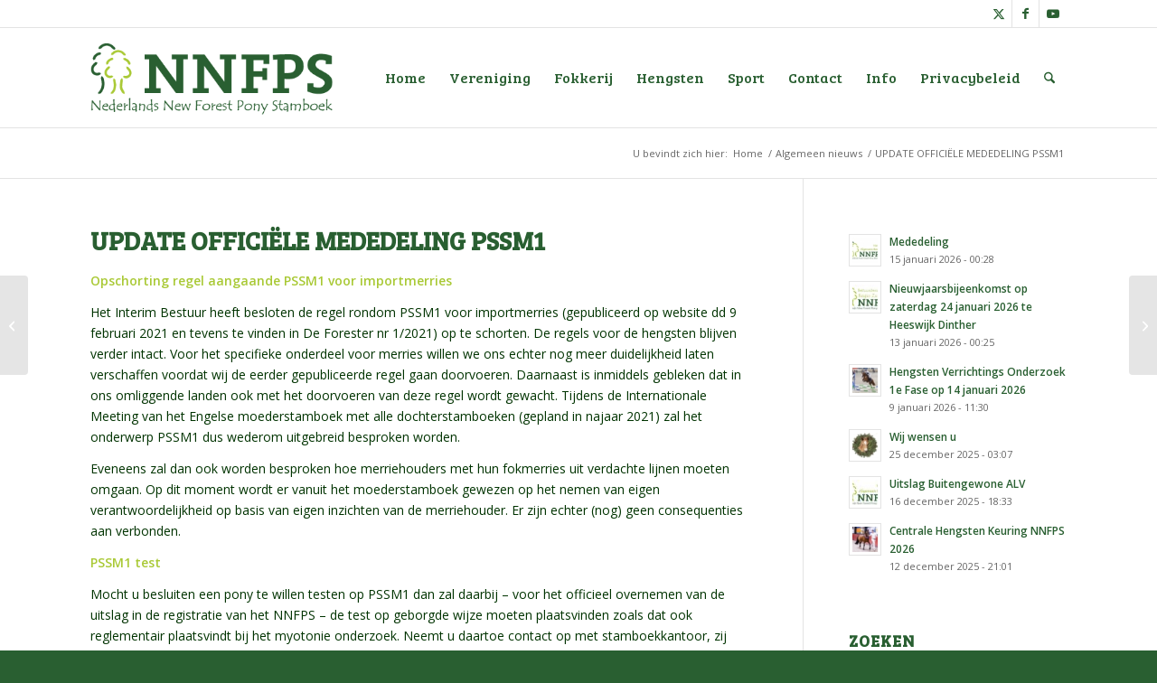

--- FILE ---
content_type: text/html; charset=UTF-8
request_url: http://www.newforestpony.nl/update-officiele-mededeling-pssm1/
body_size: 108592
content:
<!DOCTYPE html>
<html lang="nl-NL" class="html_stretched responsive av-preloader-disabled  html_header_top html_logo_left html_main_nav_header html_menu_right html_custom html_header_sticky html_header_shrinking html_header_topbar_active html_mobile_menu_tablet html_header_searchicon html_content_align_center html_header_unstick_top_disabled html_header_stretch_disabled html_av-submenu-hidden html_av-submenu-display-click html_av-overlay-side html_av-overlay-side-classic html_av-submenu-noclone html_entry_id_9901 av-cookies-no-cookie-consent av-no-preview av-default-lightbox html_text_menu_active av-mobile-menu-switch-default">
<head>
<meta charset="UTF-8" />
<meta name="robots" content="index, follow" />


<!-- mobile setting -->
<meta name="viewport" content="width=device-width, initial-scale=1">

<!-- Scripts/CSS and wp_head hook -->
<title>UPDATE OFFICIËLE MEDEDELING PSSM1 &#8211; Nederlands New Forest Pony Stamboek</title>
<meta name='robots' content='max-image-preview:large' />
<link rel="alternate" type="application/rss+xml" title="Nederlands New Forest Pony Stamboek &raquo; feed" href="http://www.newforestpony.nl/feed/" />
<link rel="alternate" type="application/rss+xml" title="Nederlands New Forest Pony Stamboek &raquo; reacties feed" href="http://www.newforestpony.nl/comments/feed/" />
<link rel="alternate" title="oEmbed (JSON)" type="application/json+oembed" href="http://www.newforestpony.nl/wp-json/oembed/1.0/embed?url=http%3A%2F%2Fwww.newforestpony.nl%2Fupdate-officiele-mededeling-pssm1%2F" />
<link rel="alternate" title="oEmbed (XML)" type="text/xml+oembed" href="http://www.newforestpony.nl/wp-json/oembed/1.0/embed?url=http%3A%2F%2Fwww.newforestpony.nl%2Fupdate-officiele-mededeling-pssm1%2F&#038;format=xml" />

<!-- google webfont font replacement -->

			<script type='text/javascript'>

				(function() {

					/*	check if webfonts are disabled by user setting via cookie - or user must opt in.	*/
					var html = document.getElementsByTagName('html')[0];
					var cookie_check = html.className.indexOf('av-cookies-needs-opt-in') >= 0 || html.className.indexOf('av-cookies-can-opt-out') >= 0;
					var allow_continue = true;
					var silent_accept_cookie = html.className.indexOf('av-cookies-user-silent-accept') >= 0;

					if( cookie_check && ! silent_accept_cookie )
					{
						if( ! document.cookie.match(/aviaCookieConsent/) || html.className.indexOf('av-cookies-session-refused') >= 0 )
						{
							allow_continue = false;
						}
						else
						{
							if( ! document.cookie.match(/aviaPrivacyRefuseCookiesHideBar/) )
							{
								allow_continue = false;
							}
							else if( ! document.cookie.match(/aviaPrivacyEssentialCookiesEnabled/) )
							{
								allow_continue = false;
							}
							else if( document.cookie.match(/aviaPrivacyGoogleWebfontsDisabled/) )
							{
								allow_continue = false;
							}
						}
					}

					if( allow_continue )
					{
						var f = document.createElement('link');

						f.type 	= 'text/css';
						f.rel 	= 'stylesheet';
						f.href 	= 'https://fonts.googleapis.com/css?family=Bree+Serif%7COpen+Sans:400,600&display=auto';
						f.id 	= 'avia-google-webfont';

						document.getElementsByTagName('head')[0].appendChild(f);
					}
				})();

			</script>
			<style id='wp-img-auto-sizes-contain-inline-css' type='text/css'>
img:is([sizes=auto i],[sizes^="auto," i]){contain-intrinsic-size:3000px 1500px}
/*# sourceURL=wp-img-auto-sizes-contain-inline-css */
</style>
<link rel='stylesheet' id='avia-grid-css' href='http://www.newforestpony.nl/wp-content/themes/enfold/css/grid.css?ver=7.1.3' type='text/css' media='all' />
<link rel='stylesheet' id='avia-base-css' href='http://www.newforestpony.nl/wp-content/themes/enfold/css/base.css?ver=7.1.3' type='text/css' media='all' />
<link rel='stylesheet' id='avia-layout-css' href='http://www.newforestpony.nl/wp-content/themes/enfold/css/layout.css?ver=7.1.3' type='text/css' media='all' />
<link rel='stylesheet' id='avia-module-audioplayer-css' href='http://www.newforestpony.nl/wp-content/themes/enfold/config-templatebuilder/avia-shortcodes/audio-player/audio-player.css?ver=7.1.3' type='text/css' media='all' />
<link rel='stylesheet' id='avia-module-blog-css' href='http://www.newforestpony.nl/wp-content/themes/enfold/config-templatebuilder/avia-shortcodes/blog/blog.css?ver=7.1.3' type='text/css' media='all' />
<link rel='stylesheet' id='avia-module-postslider-css' href='http://www.newforestpony.nl/wp-content/themes/enfold/config-templatebuilder/avia-shortcodes/postslider/postslider.css?ver=7.1.3' type='text/css' media='all' />
<link rel='stylesheet' id='avia-module-button-css' href='http://www.newforestpony.nl/wp-content/themes/enfold/config-templatebuilder/avia-shortcodes/buttons/buttons.css?ver=7.1.3' type='text/css' media='all' />
<link rel='stylesheet' id='avia-module-buttonrow-css' href='http://www.newforestpony.nl/wp-content/themes/enfold/config-templatebuilder/avia-shortcodes/buttonrow/buttonrow.css?ver=7.1.3' type='text/css' media='all' />
<link rel='stylesheet' id='avia-module-button-fullwidth-css' href='http://www.newforestpony.nl/wp-content/themes/enfold/config-templatebuilder/avia-shortcodes/buttons_fullwidth/buttons_fullwidth.css?ver=7.1.3' type='text/css' media='all' />
<link rel='stylesheet' id='avia-module-catalogue-css' href='http://www.newforestpony.nl/wp-content/themes/enfold/config-templatebuilder/avia-shortcodes/catalogue/catalogue.css?ver=7.1.3' type='text/css' media='all' />
<link rel='stylesheet' id='avia-module-comments-css' href='http://www.newforestpony.nl/wp-content/themes/enfold/config-templatebuilder/avia-shortcodes/comments/comments.css?ver=7.1.3' type='text/css' media='all' />
<link rel='stylesheet' id='avia-module-contact-css' href='http://www.newforestpony.nl/wp-content/themes/enfold/config-templatebuilder/avia-shortcodes/contact/contact.css?ver=7.1.3' type='text/css' media='all' />
<link rel='stylesheet' id='avia-module-slideshow-css' href='http://www.newforestpony.nl/wp-content/themes/enfold/config-templatebuilder/avia-shortcodes/slideshow/slideshow.css?ver=7.1.3' type='text/css' media='all' />
<link rel='stylesheet' id='avia-module-slideshow-contentpartner-css' href='http://www.newforestpony.nl/wp-content/themes/enfold/config-templatebuilder/avia-shortcodes/contentslider/contentslider.css?ver=7.1.3' type='text/css' media='all' />
<link rel='stylesheet' id='avia-module-countdown-css' href='http://www.newforestpony.nl/wp-content/themes/enfold/config-templatebuilder/avia-shortcodes/countdown/countdown.css?ver=7.1.3' type='text/css' media='all' />
<link rel='stylesheet' id='avia-module-dynamic-field-css' href='http://www.newforestpony.nl/wp-content/themes/enfold/config-templatebuilder/avia-shortcodes/dynamic_field/dynamic_field.css?ver=7.1.3' type='text/css' media='all' />
<link rel='stylesheet' id='avia-module-gallery-css' href='http://www.newforestpony.nl/wp-content/themes/enfold/config-templatebuilder/avia-shortcodes/gallery/gallery.css?ver=7.1.3' type='text/css' media='all' />
<link rel='stylesheet' id='avia-module-gallery-hor-css' href='http://www.newforestpony.nl/wp-content/themes/enfold/config-templatebuilder/avia-shortcodes/gallery_horizontal/gallery_horizontal.css?ver=7.1.3' type='text/css' media='all' />
<link rel='stylesheet' id='avia-module-maps-css' href='http://www.newforestpony.nl/wp-content/themes/enfold/config-templatebuilder/avia-shortcodes/google_maps/google_maps.css?ver=7.1.3' type='text/css' media='all' />
<link rel='stylesheet' id='avia-module-gridrow-css' href='http://www.newforestpony.nl/wp-content/themes/enfold/config-templatebuilder/avia-shortcodes/grid_row/grid_row.css?ver=7.1.3' type='text/css' media='all' />
<link rel='stylesheet' id='avia-module-heading-css' href='http://www.newforestpony.nl/wp-content/themes/enfold/config-templatebuilder/avia-shortcodes/heading/heading.css?ver=7.1.3' type='text/css' media='all' />
<link rel='stylesheet' id='avia-module-rotator-css' href='http://www.newforestpony.nl/wp-content/themes/enfold/config-templatebuilder/avia-shortcodes/headline_rotator/headline_rotator.css?ver=7.1.3' type='text/css' media='all' />
<link rel='stylesheet' id='avia-module-hr-css' href='http://www.newforestpony.nl/wp-content/themes/enfold/config-templatebuilder/avia-shortcodes/hr/hr.css?ver=7.1.3' type='text/css' media='all' />
<link rel='stylesheet' id='avia-module-icon-css' href='http://www.newforestpony.nl/wp-content/themes/enfold/config-templatebuilder/avia-shortcodes/icon/icon.css?ver=7.1.3' type='text/css' media='all' />
<link rel='stylesheet' id='avia-module-icon-circles-css' href='http://www.newforestpony.nl/wp-content/themes/enfold/config-templatebuilder/avia-shortcodes/icon_circles/icon_circles.css?ver=7.1.3' type='text/css' media='all' />
<link rel='stylesheet' id='avia-module-iconbox-css' href='http://www.newforestpony.nl/wp-content/themes/enfold/config-templatebuilder/avia-shortcodes/iconbox/iconbox.css?ver=7.1.3' type='text/css' media='all' />
<link rel='stylesheet' id='avia-module-icongrid-css' href='http://www.newforestpony.nl/wp-content/themes/enfold/config-templatebuilder/avia-shortcodes/icongrid/icongrid.css?ver=7.1.3' type='text/css' media='all' />
<link rel='stylesheet' id='avia-module-iconlist-css' href='http://www.newforestpony.nl/wp-content/themes/enfold/config-templatebuilder/avia-shortcodes/iconlist/iconlist.css?ver=7.1.3' type='text/css' media='all' />
<link rel='stylesheet' id='avia-module-image-css' href='http://www.newforestpony.nl/wp-content/themes/enfold/config-templatebuilder/avia-shortcodes/image/image.css?ver=7.1.3' type='text/css' media='all' />
<link rel='stylesheet' id='avia-module-image-diff-css' href='http://www.newforestpony.nl/wp-content/themes/enfold/config-templatebuilder/avia-shortcodes/image_diff/image_diff.css?ver=7.1.3' type='text/css' media='all' />
<link rel='stylesheet' id='avia-module-hotspot-css' href='http://www.newforestpony.nl/wp-content/themes/enfold/config-templatebuilder/avia-shortcodes/image_hotspots/image_hotspots.css?ver=7.1.3' type='text/css' media='all' />
<link rel='stylesheet' id='avia-module-sc-lottie-animation-css' href='http://www.newforestpony.nl/wp-content/themes/enfold/config-templatebuilder/avia-shortcodes/lottie_animation/lottie_animation.css?ver=7.1.3' type='text/css' media='all' />
<link rel='stylesheet' id='avia-module-magazine-css' href='http://www.newforestpony.nl/wp-content/themes/enfold/config-templatebuilder/avia-shortcodes/magazine/magazine.css?ver=7.1.3' type='text/css' media='all' />
<link rel='stylesheet' id='avia-module-masonry-css' href='http://www.newforestpony.nl/wp-content/themes/enfold/config-templatebuilder/avia-shortcodes/masonry_entries/masonry_entries.css?ver=7.1.3' type='text/css' media='all' />
<link rel='stylesheet' id='avia-siteloader-css' href='http://www.newforestpony.nl/wp-content/themes/enfold/css/avia-snippet-site-preloader.css?ver=7.1.3' type='text/css' media='all' />
<link rel='stylesheet' id='avia-module-menu-css' href='http://www.newforestpony.nl/wp-content/themes/enfold/config-templatebuilder/avia-shortcodes/menu/menu.css?ver=7.1.3' type='text/css' media='all' />
<link rel='stylesheet' id='avia-module-notification-css' href='http://www.newforestpony.nl/wp-content/themes/enfold/config-templatebuilder/avia-shortcodes/notification/notification.css?ver=7.1.3' type='text/css' media='all' />
<link rel='stylesheet' id='avia-module-numbers-css' href='http://www.newforestpony.nl/wp-content/themes/enfold/config-templatebuilder/avia-shortcodes/numbers/numbers.css?ver=7.1.3' type='text/css' media='all' />
<link rel='stylesheet' id='avia-module-portfolio-css' href='http://www.newforestpony.nl/wp-content/themes/enfold/config-templatebuilder/avia-shortcodes/portfolio/portfolio.css?ver=7.1.3' type='text/css' media='all' />
<link rel='stylesheet' id='avia-module-post-metadata-css' href='http://www.newforestpony.nl/wp-content/themes/enfold/config-templatebuilder/avia-shortcodes/post_metadata/post_metadata.css?ver=7.1.3' type='text/css' media='all' />
<link rel='stylesheet' id='avia-module-progress-bar-css' href='http://www.newforestpony.nl/wp-content/themes/enfold/config-templatebuilder/avia-shortcodes/progressbar/progressbar.css?ver=7.1.3' type='text/css' media='all' />
<link rel='stylesheet' id='avia-module-promobox-css' href='http://www.newforestpony.nl/wp-content/themes/enfold/config-templatebuilder/avia-shortcodes/promobox/promobox.css?ver=7.1.3' type='text/css' media='all' />
<link rel='stylesheet' id='avia-sc-search-css' href='http://www.newforestpony.nl/wp-content/themes/enfold/config-templatebuilder/avia-shortcodes/search/search.css?ver=7.1.3' type='text/css' media='all' />
<link rel='stylesheet' id='avia-module-slideshow-accordion-css' href='http://www.newforestpony.nl/wp-content/themes/enfold/config-templatebuilder/avia-shortcodes/slideshow_accordion/slideshow_accordion.css?ver=7.1.3' type='text/css' media='all' />
<link rel='stylesheet' id='avia-module-slideshow-feature-image-css' href='http://www.newforestpony.nl/wp-content/themes/enfold/config-templatebuilder/avia-shortcodes/slideshow_feature_image/slideshow_feature_image.css?ver=7.1.3' type='text/css' media='all' />
<link rel='stylesheet' id='avia-module-slideshow-fullsize-css' href='http://www.newforestpony.nl/wp-content/themes/enfold/config-templatebuilder/avia-shortcodes/slideshow_fullsize/slideshow_fullsize.css?ver=7.1.3' type='text/css' media='all' />
<link rel='stylesheet' id='avia-module-slideshow-fullscreen-css' href='http://www.newforestpony.nl/wp-content/themes/enfold/config-templatebuilder/avia-shortcodes/slideshow_fullscreen/slideshow_fullscreen.css?ver=7.1.3' type='text/css' media='all' />
<link rel='stylesheet' id='avia-module-slideshow-ls-css' href='http://www.newforestpony.nl/wp-content/themes/enfold/config-templatebuilder/avia-shortcodes/slideshow_layerslider/slideshow_layerslider.css?ver=7.1.3' type='text/css' media='all' />
<link rel='stylesheet' id='avia-module-social-css' href='http://www.newforestpony.nl/wp-content/themes/enfold/config-templatebuilder/avia-shortcodes/social_share/social_share.css?ver=7.1.3' type='text/css' media='all' />
<link rel='stylesheet' id='avia-module-tabsection-css' href='http://www.newforestpony.nl/wp-content/themes/enfold/config-templatebuilder/avia-shortcodes/tab_section/tab_section.css?ver=7.1.3' type='text/css' media='all' />
<link rel='stylesheet' id='avia-module-table-css' href='http://www.newforestpony.nl/wp-content/themes/enfold/config-templatebuilder/avia-shortcodes/table/table.css?ver=7.1.3' type='text/css' media='all' />
<link rel='stylesheet' id='avia-module-tabs-css' href='http://www.newforestpony.nl/wp-content/themes/enfold/config-templatebuilder/avia-shortcodes/tabs/tabs.css?ver=7.1.3' type='text/css' media='all' />
<link rel='stylesheet' id='avia-module-team-css' href='http://www.newforestpony.nl/wp-content/themes/enfold/config-templatebuilder/avia-shortcodes/team/team.css?ver=7.1.3' type='text/css' media='all' />
<link rel='stylesheet' id='avia-module-testimonials-css' href='http://www.newforestpony.nl/wp-content/themes/enfold/config-templatebuilder/avia-shortcodes/testimonials/testimonials.css?ver=7.1.3' type='text/css' media='all' />
<link rel='stylesheet' id='avia-module-timeline-css' href='http://www.newforestpony.nl/wp-content/themes/enfold/config-templatebuilder/avia-shortcodes/timeline/timeline.css?ver=7.1.3' type='text/css' media='all' />
<link rel='stylesheet' id='avia-module-toggles-css' href='http://www.newforestpony.nl/wp-content/themes/enfold/config-templatebuilder/avia-shortcodes/toggles/toggles.css?ver=7.1.3' type='text/css' media='all' />
<link rel='stylesheet' id='avia-module-video-css' href='http://www.newforestpony.nl/wp-content/themes/enfold/config-templatebuilder/avia-shortcodes/video/video.css?ver=7.1.3' type='text/css' media='all' />
<style id='wp-emoji-styles-inline-css' type='text/css'>

	img.wp-smiley, img.emoji {
		display: inline !important;
		border: none !important;
		box-shadow: none !important;
		height: 1em !important;
		width: 1em !important;
		margin: 0 0.07em !important;
		vertical-align: -0.1em !important;
		background: none !important;
		padding: 0 !important;
	}
/*# sourceURL=wp-emoji-styles-inline-css */
</style>
<style id='wp-block-library-inline-css' type='text/css'>
:root{--wp-block-synced-color:#7a00df;--wp-block-synced-color--rgb:122,0,223;--wp-bound-block-color:var(--wp-block-synced-color);--wp-editor-canvas-background:#ddd;--wp-admin-theme-color:#007cba;--wp-admin-theme-color--rgb:0,124,186;--wp-admin-theme-color-darker-10:#006ba1;--wp-admin-theme-color-darker-10--rgb:0,107,160.5;--wp-admin-theme-color-darker-20:#005a87;--wp-admin-theme-color-darker-20--rgb:0,90,135;--wp-admin-border-width-focus:2px}@media (min-resolution:192dpi){:root{--wp-admin-border-width-focus:1.5px}}.wp-element-button{cursor:pointer}:root .has-very-light-gray-background-color{background-color:#eee}:root .has-very-dark-gray-background-color{background-color:#313131}:root .has-very-light-gray-color{color:#eee}:root .has-very-dark-gray-color{color:#313131}:root .has-vivid-green-cyan-to-vivid-cyan-blue-gradient-background{background:linear-gradient(135deg,#00d084,#0693e3)}:root .has-purple-crush-gradient-background{background:linear-gradient(135deg,#34e2e4,#4721fb 50%,#ab1dfe)}:root .has-hazy-dawn-gradient-background{background:linear-gradient(135deg,#faaca8,#dad0ec)}:root .has-subdued-olive-gradient-background{background:linear-gradient(135deg,#fafae1,#67a671)}:root .has-atomic-cream-gradient-background{background:linear-gradient(135deg,#fdd79a,#004a59)}:root .has-nightshade-gradient-background{background:linear-gradient(135deg,#330968,#31cdcf)}:root .has-midnight-gradient-background{background:linear-gradient(135deg,#020381,#2874fc)}:root{--wp--preset--font-size--normal:16px;--wp--preset--font-size--huge:42px}.has-regular-font-size{font-size:1em}.has-larger-font-size{font-size:2.625em}.has-normal-font-size{font-size:var(--wp--preset--font-size--normal)}.has-huge-font-size{font-size:var(--wp--preset--font-size--huge)}.has-text-align-center{text-align:center}.has-text-align-left{text-align:left}.has-text-align-right{text-align:right}.has-fit-text{white-space:nowrap!important}#end-resizable-editor-section{display:none}.aligncenter{clear:both}.items-justified-left{justify-content:flex-start}.items-justified-center{justify-content:center}.items-justified-right{justify-content:flex-end}.items-justified-space-between{justify-content:space-between}.screen-reader-text{border:0;clip-path:inset(50%);height:1px;margin:-1px;overflow:hidden;padding:0;position:absolute;width:1px;word-wrap:normal!important}.screen-reader-text:focus{background-color:#ddd;clip-path:none;color:#444;display:block;font-size:1em;height:auto;left:5px;line-height:normal;padding:15px 23px 14px;text-decoration:none;top:5px;width:auto;z-index:100000}html :where(.has-border-color){border-style:solid}html :where([style*=border-top-color]){border-top-style:solid}html :where([style*=border-right-color]){border-right-style:solid}html :where([style*=border-bottom-color]){border-bottom-style:solid}html :where([style*=border-left-color]){border-left-style:solid}html :where([style*=border-width]){border-style:solid}html :where([style*=border-top-width]){border-top-style:solid}html :where([style*=border-right-width]){border-right-style:solid}html :where([style*=border-bottom-width]){border-bottom-style:solid}html :where([style*=border-left-width]){border-left-style:solid}html :where(img[class*=wp-image-]){height:auto;max-width:100%}:where(figure){margin:0 0 1em}html :where(.is-position-sticky){--wp-admin--admin-bar--position-offset:var(--wp-admin--admin-bar--height,0px)}@media screen and (max-width:600px){html :where(.is-position-sticky){--wp-admin--admin-bar--position-offset:0px}}

/*# sourceURL=wp-block-library-inline-css */
</style><style id='global-styles-inline-css' type='text/css'>
:root{--wp--preset--aspect-ratio--square: 1;--wp--preset--aspect-ratio--4-3: 4/3;--wp--preset--aspect-ratio--3-4: 3/4;--wp--preset--aspect-ratio--3-2: 3/2;--wp--preset--aspect-ratio--2-3: 2/3;--wp--preset--aspect-ratio--16-9: 16/9;--wp--preset--aspect-ratio--9-16: 9/16;--wp--preset--color--black: #000000;--wp--preset--color--cyan-bluish-gray: #abb8c3;--wp--preset--color--white: #ffffff;--wp--preset--color--pale-pink: #f78da7;--wp--preset--color--vivid-red: #cf2e2e;--wp--preset--color--luminous-vivid-orange: #ff6900;--wp--preset--color--luminous-vivid-amber: #fcb900;--wp--preset--color--light-green-cyan: #7bdcb5;--wp--preset--color--vivid-green-cyan: #00d084;--wp--preset--color--pale-cyan-blue: #8ed1fc;--wp--preset--color--vivid-cyan-blue: #0693e3;--wp--preset--color--vivid-purple: #9b51e0;--wp--preset--color--metallic-red: #b02b2c;--wp--preset--color--maximum-yellow-red: #edae44;--wp--preset--color--yellow-sun: #eeee22;--wp--preset--color--palm-leaf: #83a846;--wp--preset--color--aero: #7bb0e7;--wp--preset--color--old-lavender: #745f7e;--wp--preset--color--steel-teal: #5f8789;--wp--preset--color--raspberry-pink: #d65799;--wp--preset--color--medium-turquoise: #4ecac2;--wp--preset--gradient--vivid-cyan-blue-to-vivid-purple: linear-gradient(135deg,rgb(6,147,227) 0%,rgb(155,81,224) 100%);--wp--preset--gradient--light-green-cyan-to-vivid-green-cyan: linear-gradient(135deg,rgb(122,220,180) 0%,rgb(0,208,130) 100%);--wp--preset--gradient--luminous-vivid-amber-to-luminous-vivid-orange: linear-gradient(135deg,rgb(252,185,0) 0%,rgb(255,105,0) 100%);--wp--preset--gradient--luminous-vivid-orange-to-vivid-red: linear-gradient(135deg,rgb(255,105,0) 0%,rgb(207,46,46) 100%);--wp--preset--gradient--very-light-gray-to-cyan-bluish-gray: linear-gradient(135deg,rgb(238,238,238) 0%,rgb(169,184,195) 100%);--wp--preset--gradient--cool-to-warm-spectrum: linear-gradient(135deg,rgb(74,234,220) 0%,rgb(151,120,209) 20%,rgb(207,42,186) 40%,rgb(238,44,130) 60%,rgb(251,105,98) 80%,rgb(254,248,76) 100%);--wp--preset--gradient--blush-light-purple: linear-gradient(135deg,rgb(255,206,236) 0%,rgb(152,150,240) 100%);--wp--preset--gradient--blush-bordeaux: linear-gradient(135deg,rgb(254,205,165) 0%,rgb(254,45,45) 50%,rgb(107,0,62) 100%);--wp--preset--gradient--luminous-dusk: linear-gradient(135deg,rgb(255,203,112) 0%,rgb(199,81,192) 50%,rgb(65,88,208) 100%);--wp--preset--gradient--pale-ocean: linear-gradient(135deg,rgb(255,245,203) 0%,rgb(182,227,212) 50%,rgb(51,167,181) 100%);--wp--preset--gradient--electric-grass: linear-gradient(135deg,rgb(202,248,128) 0%,rgb(113,206,126) 100%);--wp--preset--gradient--midnight: linear-gradient(135deg,rgb(2,3,129) 0%,rgb(40,116,252) 100%);--wp--preset--font-size--small: 1rem;--wp--preset--font-size--medium: 1.125rem;--wp--preset--font-size--large: 1.75rem;--wp--preset--font-size--x-large: clamp(1.75rem, 3vw, 2.25rem);--wp--preset--spacing--20: 0.44rem;--wp--preset--spacing--30: 0.67rem;--wp--preset--spacing--40: 1rem;--wp--preset--spacing--50: 1.5rem;--wp--preset--spacing--60: 2.25rem;--wp--preset--spacing--70: 3.38rem;--wp--preset--spacing--80: 5.06rem;--wp--preset--shadow--natural: 6px 6px 9px rgba(0, 0, 0, 0.2);--wp--preset--shadow--deep: 12px 12px 50px rgba(0, 0, 0, 0.4);--wp--preset--shadow--sharp: 6px 6px 0px rgba(0, 0, 0, 0.2);--wp--preset--shadow--outlined: 6px 6px 0px -3px rgb(255, 255, 255), 6px 6px rgb(0, 0, 0);--wp--preset--shadow--crisp: 6px 6px 0px rgb(0, 0, 0);}:root { --wp--style--global--content-size: 800px;--wp--style--global--wide-size: 1130px; }:where(body) { margin: 0; }.wp-site-blocks > .alignleft { float: left; margin-right: 2em; }.wp-site-blocks > .alignright { float: right; margin-left: 2em; }.wp-site-blocks > .aligncenter { justify-content: center; margin-left: auto; margin-right: auto; }:where(.is-layout-flex){gap: 0.5em;}:where(.is-layout-grid){gap: 0.5em;}.is-layout-flow > .alignleft{float: left;margin-inline-start: 0;margin-inline-end: 2em;}.is-layout-flow > .alignright{float: right;margin-inline-start: 2em;margin-inline-end: 0;}.is-layout-flow > .aligncenter{margin-left: auto !important;margin-right: auto !important;}.is-layout-constrained > .alignleft{float: left;margin-inline-start: 0;margin-inline-end: 2em;}.is-layout-constrained > .alignright{float: right;margin-inline-start: 2em;margin-inline-end: 0;}.is-layout-constrained > .aligncenter{margin-left: auto !important;margin-right: auto !important;}.is-layout-constrained > :where(:not(.alignleft):not(.alignright):not(.alignfull)){max-width: var(--wp--style--global--content-size);margin-left: auto !important;margin-right: auto !important;}.is-layout-constrained > .alignwide{max-width: var(--wp--style--global--wide-size);}body .is-layout-flex{display: flex;}.is-layout-flex{flex-wrap: wrap;align-items: center;}.is-layout-flex > :is(*, div){margin: 0;}body .is-layout-grid{display: grid;}.is-layout-grid > :is(*, div){margin: 0;}body{padding-top: 0px;padding-right: 0px;padding-bottom: 0px;padding-left: 0px;}a:where(:not(.wp-element-button)){text-decoration: underline;}:root :where(.wp-element-button, .wp-block-button__link){background-color: #32373c;border-width: 0;color: #fff;font-family: inherit;font-size: inherit;font-style: inherit;font-weight: inherit;letter-spacing: inherit;line-height: inherit;padding-top: calc(0.667em + 2px);padding-right: calc(1.333em + 2px);padding-bottom: calc(0.667em + 2px);padding-left: calc(1.333em + 2px);text-decoration: none;text-transform: inherit;}.has-black-color{color: var(--wp--preset--color--black) !important;}.has-cyan-bluish-gray-color{color: var(--wp--preset--color--cyan-bluish-gray) !important;}.has-white-color{color: var(--wp--preset--color--white) !important;}.has-pale-pink-color{color: var(--wp--preset--color--pale-pink) !important;}.has-vivid-red-color{color: var(--wp--preset--color--vivid-red) !important;}.has-luminous-vivid-orange-color{color: var(--wp--preset--color--luminous-vivid-orange) !important;}.has-luminous-vivid-amber-color{color: var(--wp--preset--color--luminous-vivid-amber) !important;}.has-light-green-cyan-color{color: var(--wp--preset--color--light-green-cyan) !important;}.has-vivid-green-cyan-color{color: var(--wp--preset--color--vivid-green-cyan) !important;}.has-pale-cyan-blue-color{color: var(--wp--preset--color--pale-cyan-blue) !important;}.has-vivid-cyan-blue-color{color: var(--wp--preset--color--vivid-cyan-blue) !important;}.has-vivid-purple-color{color: var(--wp--preset--color--vivid-purple) !important;}.has-metallic-red-color{color: var(--wp--preset--color--metallic-red) !important;}.has-maximum-yellow-red-color{color: var(--wp--preset--color--maximum-yellow-red) !important;}.has-yellow-sun-color{color: var(--wp--preset--color--yellow-sun) !important;}.has-palm-leaf-color{color: var(--wp--preset--color--palm-leaf) !important;}.has-aero-color{color: var(--wp--preset--color--aero) !important;}.has-old-lavender-color{color: var(--wp--preset--color--old-lavender) !important;}.has-steel-teal-color{color: var(--wp--preset--color--steel-teal) !important;}.has-raspberry-pink-color{color: var(--wp--preset--color--raspberry-pink) !important;}.has-medium-turquoise-color{color: var(--wp--preset--color--medium-turquoise) !important;}.has-black-background-color{background-color: var(--wp--preset--color--black) !important;}.has-cyan-bluish-gray-background-color{background-color: var(--wp--preset--color--cyan-bluish-gray) !important;}.has-white-background-color{background-color: var(--wp--preset--color--white) !important;}.has-pale-pink-background-color{background-color: var(--wp--preset--color--pale-pink) !important;}.has-vivid-red-background-color{background-color: var(--wp--preset--color--vivid-red) !important;}.has-luminous-vivid-orange-background-color{background-color: var(--wp--preset--color--luminous-vivid-orange) !important;}.has-luminous-vivid-amber-background-color{background-color: var(--wp--preset--color--luminous-vivid-amber) !important;}.has-light-green-cyan-background-color{background-color: var(--wp--preset--color--light-green-cyan) !important;}.has-vivid-green-cyan-background-color{background-color: var(--wp--preset--color--vivid-green-cyan) !important;}.has-pale-cyan-blue-background-color{background-color: var(--wp--preset--color--pale-cyan-blue) !important;}.has-vivid-cyan-blue-background-color{background-color: var(--wp--preset--color--vivid-cyan-blue) !important;}.has-vivid-purple-background-color{background-color: var(--wp--preset--color--vivid-purple) !important;}.has-metallic-red-background-color{background-color: var(--wp--preset--color--metallic-red) !important;}.has-maximum-yellow-red-background-color{background-color: var(--wp--preset--color--maximum-yellow-red) !important;}.has-yellow-sun-background-color{background-color: var(--wp--preset--color--yellow-sun) !important;}.has-palm-leaf-background-color{background-color: var(--wp--preset--color--palm-leaf) !important;}.has-aero-background-color{background-color: var(--wp--preset--color--aero) !important;}.has-old-lavender-background-color{background-color: var(--wp--preset--color--old-lavender) !important;}.has-steel-teal-background-color{background-color: var(--wp--preset--color--steel-teal) !important;}.has-raspberry-pink-background-color{background-color: var(--wp--preset--color--raspberry-pink) !important;}.has-medium-turquoise-background-color{background-color: var(--wp--preset--color--medium-turquoise) !important;}.has-black-border-color{border-color: var(--wp--preset--color--black) !important;}.has-cyan-bluish-gray-border-color{border-color: var(--wp--preset--color--cyan-bluish-gray) !important;}.has-white-border-color{border-color: var(--wp--preset--color--white) !important;}.has-pale-pink-border-color{border-color: var(--wp--preset--color--pale-pink) !important;}.has-vivid-red-border-color{border-color: var(--wp--preset--color--vivid-red) !important;}.has-luminous-vivid-orange-border-color{border-color: var(--wp--preset--color--luminous-vivid-orange) !important;}.has-luminous-vivid-amber-border-color{border-color: var(--wp--preset--color--luminous-vivid-amber) !important;}.has-light-green-cyan-border-color{border-color: var(--wp--preset--color--light-green-cyan) !important;}.has-vivid-green-cyan-border-color{border-color: var(--wp--preset--color--vivid-green-cyan) !important;}.has-pale-cyan-blue-border-color{border-color: var(--wp--preset--color--pale-cyan-blue) !important;}.has-vivid-cyan-blue-border-color{border-color: var(--wp--preset--color--vivid-cyan-blue) !important;}.has-vivid-purple-border-color{border-color: var(--wp--preset--color--vivid-purple) !important;}.has-metallic-red-border-color{border-color: var(--wp--preset--color--metallic-red) !important;}.has-maximum-yellow-red-border-color{border-color: var(--wp--preset--color--maximum-yellow-red) !important;}.has-yellow-sun-border-color{border-color: var(--wp--preset--color--yellow-sun) !important;}.has-palm-leaf-border-color{border-color: var(--wp--preset--color--palm-leaf) !important;}.has-aero-border-color{border-color: var(--wp--preset--color--aero) !important;}.has-old-lavender-border-color{border-color: var(--wp--preset--color--old-lavender) !important;}.has-steel-teal-border-color{border-color: var(--wp--preset--color--steel-teal) !important;}.has-raspberry-pink-border-color{border-color: var(--wp--preset--color--raspberry-pink) !important;}.has-medium-turquoise-border-color{border-color: var(--wp--preset--color--medium-turquoise) !important;}.has-vivid-cyan-blue-to-vivid-purple-gradient-background{background: var(--wp--preset--gradient--vivid-cyan-blue-to-vivid-purple) !important;}.has-light-green-cyan-to-vivid-green-cyan-gradient-background{background: var(--wp--preset--gradient--light-green-cyan-to-vivid-green-cyan) !important;}.has-luminous-vivid-amber-to-luminous-vivid-orange-gradient-background{background: var(--wp--preset--gradient--luminous-vivid-amber-to-luminous-vivid-orange) !important;}.has-luminous-vivid-orange-to-vivid-red-gradient-background{background: var(--wp--preset--gradient--luminous-vivid-orange-to-vivid-red) !important;}.has-very-light-gray-to-cyan-bluish-gray-gradient-background{background: var(--wp--preset--gradient--very-light-gray-to-cyan-bluish-gray) !important;}.has-cool-to-warm-spectrum-gradient-background{background: var(--wp--preset--gradient--cool-to-warm-spectrum) !important;}.has-blush-light-purple-gradient-background{background: var(--wp--preset--gradient--blush-light-purple) !important;}.has-blush-bordeaux-gradient-background{background: var(--wp--preset--gradient--blush-bordeaux) !important;}.has-luminous-dusk-gradient-background{background: var(--wp--preset--gradient--luminous-dusk) !important;}.has-pale-ocean-gradient-background{background: var(--wp--preset--gradient--pale-ocean) !important;}.has-electric-grass-gradient-background{background: var(--wp--preset--gradient--electric-grass) !important;}.has-midnight-gradient-background{background: var(--wp--preset--gradient--midnight) !important;}.has-small-font-size{font-size: var(--wp--preset--font-size--small) !important;}.has-medium-font-size{font-size: var(--wp--preset--font-size--medium) !important;}.has-large-font-size{font-size: var(--wp--preset--font-size--large) !important;}.has-x-large-font-size{font-size: var(--wp--preset--font-size--x-large) !important;}
/*# sourceURL=global-styles-inline-css */
</style>

<link rel='stylesheet' id='wpequine-style-css' href='http://www.newforestpony.nl/wp-content/plugins/2.0_wp-equine/templates/css/style.css?ver=f2f6fdd6f7a757f73272cdfe21f0e6e6' type='text/css' media='all' />
<link rel='stylesheet' id='wpequine-flexslider-css' href='http://www.newforestpony.nl/wp-content/plugins/2.0_wp-equine/templates/css/flexslider.css?ver=f2f6fdd6f7a757f73272cdfe21f0e6e6' type='text/css' media='all' />
<link rel='stylesheet' id='events-manager-css' href='http://www.newforestpony.nl/wp-content/plugins/events-manager/includes/css/events-manager.min.css?ver=7.2.3.1' type='text/css' media='all' />
<style id='events-manager-inline-css' type='text/css'>
body .em { --font-family : inherit; --font-weight : inherit; --font-size : 1em; --line-height : inherit; }
/*# sourceURL=events-manager-inline-css */
</style>
<link rel='stylesheet' id='avia-scs-css' href='http://www.newforestpony.nl/wp-content/themes/enfold/css/shortcodes.css?ver=7.1.3' type='text/css' media='all' />
<link rel='stylesheet' id='avia-fold-unfold-css' href='http://www.newforestpony.nl/wp-content/themes/enfold/css/avia-snippet-fold-unfold.css?ver=7.1.3' type='text/css' media='all' />
<link rel='stylesheet' id='avia-popup-css-css' href='http://www.newforestpony.nl/wp-content/themes/enfold/js/aviapopup/magnific-popup.min.css?ver=7.1.3' type='text/css' media='screen' />
<link rel='stylesheet' id='avia-lightbox-css' href='http://www.newforestpony.nl/wp-content/themes/enfold/css/avia-snippet-lightbox.css?ver=7.1.3' type='text/css' media='screen' />
<link rel='stylesheet' id='avia-widget-css-css' href='http://www.newforestpony.nl/wp-content/themes/enfold/css/avia-snippet-widget.css?ver=7.1.3' type='text/css' media='screen' />
<link rel='stylesheet' id='avia-dynamic-css' href='http://www.newforestpony.nl/wp-content/uploads/dynamic_avia/enfold_child.css?ver=695b9b9b5ba02' type='text/css' media='all' />
<link rel='stylesheet' id='avia-custom-css' href='http://www.newforestpony.nl/wp-content/themes/enfold/css/custom.css?ver=7.1.3' type='text/css' media='all' />
<link rel='stylesheet' id='avia-style-css' href='http://www.newforestpony.nl/wp-content/themes/enfold-child/style.css?ver=7.1.3' type='text/css' media='all' />
<script type="text/javascript" src="http://www.newforestpony.nl/wp-includes/js/jquery/jquery.min.js?ver=3.7.1" id="jquery-core-js"></script>
<script type="text/javascript" src="http://www.newforestpony.nl/wp-includes/js/jquery/jquery-migrate.min.js?ver=3.4.1" id="jquery-migrate-js"></script>
<script type="text/javascript" src="http://www.newforestpony.nl/wp-content/plugins/2.0_wp-equine/templates/js/equine.js?ver=f2f6fdd6f7a757f73272cdfe21f0e6e6" id="wpequine-script-js"></script>
<script type="text/javascript" src="http://www.newforestpony.nl/wp-content/plugins/2.0_wp-equine/templates/js/jquery.flexslider-min.js?ver=f2f6fdd6f7a757f73272cdfe21f0e6e6" id="wpequine-flexslider-js"></script>
<script type="text/javascript" src="http://www.newforestpony.nl/wp-includes/js/jquery/ui/core.min.js?ver=1.13.3" id="jquery-ui-core-js"></script>
<script type="text/javascript" src="http://www.newforestpony.nl/wp-includes/js/jquery/ui/mouse.min.js?ver=1.13.3" id="jquery-ui-mouse-js"></script>
<script type="text/javascript" src="http://www.newforestpony.nl/wp-includes/js/jquery/ui/sortable.min.js?ver=1.13.3" id="jquery-ui-sortable-js"></script>
<script type="text/javascript" src="http://www.newforestpony.nl/wp-includes/js/jquery/ui/datepicker.min.js?ver=1.13.3" id="jquery-ui-datepicker-js"></script>
<script type="text/javascript" id="jquery-ui-datepicker-js-after">
/* <![CDATA[ */
jQuery(function(jQuery){jQuery.datepicker.setDefaults({"closeText":"Sluiten","currentText":"Vandaag","monthNames":["januari","februari","maart","april","mei","juni","juli","augustus","september","oktober","november","december"],"monthNamesShort":["jan","feb","mrt","apr","mei","jun","jul","aug","sep","okt","nov","dec"],"nextText":"Volgende","prevText":"Vorige","dayNames":["zondag","maandag","dinsdag","woensdag","donderdag","vrijdag","zaterdag"],"dayNamesShort":["zo","ma","di","wo","do","vr","za"],"dayNamesMin":["Z","M","D","W","D","V","Z"],"dateFormat":"d MM yy","firstDay":1,"isRTL":false});});
//# sourceURL=jquery-ui-datepicker-js-after
/* ]]> */
</script>
<script type="text/javascript" src="http://www.newforestpony.nl/wp-includes/js/jquery/ui/resizable.min.js?ver=1.13.3" id="jquery-ui-resizable-js"></script>
<script type="text/javascript" src="http://www.newforestpony.nl/wp-includes/js/jquery/ui/draggable.min.js?ver=1.13.3" id="jquery-ui-draggable-js"></script>
<script type="text/javascript" src="http://www.newforestpony.nl/wp-includes/js/jquery/ui/controlgroup.min.js?ver=1.13.3" id="jquery-ui-controlgroup-js"></script>
<script type="text/javascript" src="http://www.newforestpony.nl/wp-includes/js/jquery/ui/checkboxradio.min.js?ver=1.13.3" id="jquery-ui-checkboxradio-js"></script>
<script type="text/javascript" src="http://www.newforestpony.nl/wp-includes/js/jquery/ui/button.min.js?ver=1.13.3" id="jquery-ui-button-js"></script>
<script type="text/javascript" src="http://www.newforestpony.nl/wp-includes/js/jquery/ui/dialog.min.js?ver=1.13.3" id="jquery-ui-dialog-js"></script>
<script type="text/javascript" id="events-manager-js-extra">
/* <![CDATA[ */
var EM = {"ajaxurl":"http://www.newforestpony.nl/wp-admin/admin-ajax.php","locationajaxurl":"http://www.newforestpony.nl/wp-admin/admin-ajax.php?action=locations_search","firstDay":"1","locale":"nl","dateFormat":"yy-mm-dd","ui_css":"http://www.newforestpony.nl/wp-content/plugins/events-manager/includes/css/jquery-ui/build.min.css","show24hours":"1","is_ssl":"","autocomplete_limit":"10","calendar":{"breakpoints":{"small":560,"medium":908,"large":false},"month_format":"M Y"},"phone":"","datepicker":{"format":"d/m/Y","locale":"nl"},"search":{"breakpoints":{"small":650,"medium":850,"full":false}},"url":"http://www.newforestpony.nl/wp-content/plugins/events-manager","assets":{"input.em-uploader":{"js":{"em-uploader":{"url":"http://www.newforestpony.nl/wp-content/plugins/events-manager/includes/js/em-uploader.js?v=7.2.3.1","event":"em_uploader_ready"}}},".em-event-editor":{"js":{"event-editor":{"url":"http://www.newforestpony.nl/wp-content/plugins/events-manager/includes/js/events-manager-event-editor.js?v=7.2.3.1","event":"em_event_editor_ready"}},"css":{"event-editor":"http://www.newforestpony.nl/wp-content/plugins/events-manager/includes/css/events-manager-event-editor.min.css?v=7.2.3.1"}},".em-recurrence-sets, .em-timezone":{"js":{"luxon":{"url":"luxon/luxon.js?v=7.2.3.1","event":"em_luxon_ready"}}},".em-booking-form, #em-booking-form, .em-booking-recurring, .em-event-booking-form":{"js":{"em-bookings":{"url":"http://www.newforestpony.nl/wp-content/plugins/events-manager/includes/js/bookingsform.js?v=7.2.3.1","event":"em_booking_form_js_loaded"}}},"#em-opt-archetypes":{"js":{"archetypes":"http://www.newforestpony.nl/wp-content/plugins/events-manager/includes/js/admin-archetype-editor.js?v=7.2.3.1","archetypes_ms":"http://www.newforestpony.nl/wp-content/plugins/events-manager/includes/js/admin-archetypes.js?v=7.2.3.1","qs":"qs/qs.js?v=7.2.3.1"}}},"cached":"","google_maps_api":"AIzaSyCb6K3l9NVECneyjaK2XnDKuI0XokeywwQ","txt_search":"Zoeken","txt_searching":"Bezig met zoeken...","txt_loading":"Aan het laden..."};
//# sourceURL=events-manager-js-extra
/* ]]> */
</script>
<script type="text/javascript" src="http://www.newforestpony.nl/wp-content/plugins/events-manager/includes/js/events-manager.js?ver=7.2.3.1" id="events-manager-js"></script>
<script type="text/javascript" src="http://www.newforestpony.nl/wp-content/plugins/events-manager/includes/external/flatpickr/l10n/nl.js?ver=7.2.3.1" id="em-flatpickr-localization-js"></script>
<script type="text/javascript" src="http://www.newforestpony.nl/wp-content/themes/enfold/js/avia-js.js?ver=7.1.3" id="avia-js-js"></script>
<script type="text/javascript" src="http://www.newforestpony.nl/wp-content/themes/enfold/js/avia-compat.js?ver=7.1.3" id="avia-compat-js"></script>
<link rel="https://api.w.org/" href="http://www.newforestpony.nl/wp-json/" /><link rel="alternate" title="JSON" type="application/json" href="http://www.newforestpony.nl/wp-json/wp/v2/posts/9901" /><link rel="EditURI" type="application/rsd+xml" title="RSD" href="http://www.newforestpony.nl/xmlrpc.php?rsd" />

<link rel="canonical" href="http://www.newforestpony.nl/update-officiele-mededeling-pssm1/" />
<link rel='shortlink' href='http://www.newforestpony.nl/?p=9901' />
<script type="text/javascript">
(function(url){
	if(/(?:Chrome\/26\.0\.1410\.63 Safari\/537\.31|WordfenceTestMonBot)/.test(navigator.userAgent)){ return; }
	var addEvent = function(evt, handler) {
		if (window.addEventListener) {
			document.addEventListener(evt, handler, false);
		} else if (window.attachEvent) {
			document.attachEvent('on' + evt, handler);
		}
	};
	var removeEvent = function(evt, handler) {
		if (window.removeEventListener) {
			document.removeEventListener(evt, handler, false);
		} else if (window.detachEvent) {
			document.detachEvent('on' + evt, handler);
		}
	};
	var evts = 'contextmenu dblclick drag dragend dragenter dragleave dragover dragstart drop keydown keypress keyup mousedown mousemove mouseout mouseover mouseup mousewheel scroll'.split(' ');
	var logHuman = function() {
		if (window.wfLogHumanRan) { return; }
		window.wfLogHumanRan = true;
		var wfscr = document.createElement('script');
		wfscr.type = 'text/javascript';
		wfscr.async = true;
		wfscr.src = url + '&r=' + Math.random();
		(document.getElementsByTagName('head')[0]||document.getElementsByTagName('body')[0]).appendChild(wfscr);
		for (var i = 0; i < evts.length; i++) {
			removeEvent(evts[i], logHuman);
		}
	};
	for (var i = 0; i < evts.length; i++) {
		addEvent(evts[i], logHuman);
	}
})('//www.newforestpony.nl/?wordfence_lh=1&hid=860EE882E54E3D20E3237E6EECC3D995');
</script>

<!--[if lt IE 9]><script src="http://www.newforestpony.nl/wp-content/themes/enfold/js/html5shiv.js"></script><![endif]--><link rel="profile" href="https://gmpg.org/xfn/11" />
<link rel="alternate" type="application/rss+xml" title="Nederlands New Forest Pony Stamboek RSS2 Feed" href="http://www.newforestpony.nl/feed/" />
<link rel="pingback" href="http://www.newforestpony.nl/xmlrpc.php" />

<style type='text/css' media='screen'>
 #top #header_main > .container, #top #header_main > .container .main_menu  .av-main-nav > li > a, #top #header_main #menu-item-shop .cart_dropdown_link{ height:110px; line-height: 110px; }
 .html_top_nav_header .av-logo-container{ height:110px;  }
 .html_header_top.html_header_sticky #top #wrap_all #main{ padding-top:140px; } 
</style>
<style type="text/css">
		@font-face {font-family: 'entypo-fontello-enfold'; font-weight: normal; font-style: normal; font-display: auto;
		src: url('http://www.newforestpony.nl/wp-content/themes/enfold/config-templatebuilder/avia-template-builder/assets/fonts/entypo-fontello-enfold/entypo-fontello-enfold.woff2') format('woff2'),
		url('http://www.newforestpony.nl/wp-content/themes/enfold/config-templatebuilder/avia-template-builder/assets/fonts/entypo-fontello-enfold/entypo-fontello-enfold.woff') format('woff'),
		url('http://www.newforestpony.nl/wp-content/themes/enfold/config-templatebuilder/avia-template-builder/assets/fonts/entypo-fontello-enfold/entypo-fontello-enfold.ttf') format('truetype'),
		url('http://www.newforestpony.nl/wp-content/themes/enfold/config-templatebuilder/avia-template-builder/assets/fonts/entypo-fontello-enfold/entypo-fontello-enfold.svg#entypo-fontello-enfold') format('svg'),
		url('http://www.newforestpony.nl/wp-content/themes/enfold/config-templatebuilder/avia-template-builder/assets/fonts/entypo-fontello-enfold/entypo-fontello-enfold.eot'),
		url('http://www.newforestpony.nl/wp-content/themes/enfold/config-templatebuilder/avia-template-builder/assets/fonts/entypo-fontello-enfold/entypo-fontello-enfold.eot?#iefix') format('embedded-opentype');
		}

		#top .avia-font-entypo-fontello-enfold, body .avia-font-entypo-fontello-enfold, html body [data-av_iconfont='entypo-fontello-enfold']:before{ font-family: 'entypo-fontello-enfold'; }
		
		@font-face {font-family: 'entypo-fontello'; font-weight: normal; font-style: normal; font-display: auto;
		src: url('http://www.newforestpony.nl/wp-content/themes/enfold/config-templatebuilder/avia-template-builder/assets/fonts/entypo-fontello/entypo-fontello.woff2') format('woff2'),
		url('http://www.newforestpony.nl/wp-content/themes/enfold/config-templatebuilder/avia-template-builder/assets/fonts/entypo-fontello/entypo-fontello.woff') format('woff'),
		url('http://www.newforestpony.nl/wp-content/themes/enfold/config-templatebuilder/avia-template-builder/assets/fonts/entypo-fontello/entypo-fontello.ttf') format('truetype'),
		url('http://www.newforestpony.nl/wp-content/themes/enfold/config-templatebuilder/avia-template-builder/assets/fonts/entypo-fontello/entypo-fontello.svg#entypo-fontello') format('svg'),
		url('http://www.newforestpony.nl/wp-content/themes/enfold/config-templatebuilder/avia-template-builder/assets/fonts/entypo-fontello/entypo-fontello.eot'),
		url('http://www.newforestpony.nl/wp-content/themes/enfold/config-templatebuilder/avia-template-builder/assets/fonts/entypo-fontello/entypo-fontello.eot?#iefix') format('embedded-opentype');
		}

		#top .avia-font-entypo-fontello, body .avia-font-entypo-fontello, html body [data-av_iconfont='entypo-fontello']:before{ font-family: 'entypo-fontello'; }
		</style>

<!--
Debugging Info for Theme support: 

Theme: Enfold
Version: 7.1.3
Installed: enfold
AviaFramework Version: 5.6
AviaBuilder Version: 6.0
aviaElementManager Version: 1.0.1
- - - - - - - - - - -
ChildTheme: Enfold Child
ChildTheme Version: 1.0
ChildTheme Installed: enfold

- - - - - - - - - - -
ML:256-PU:117-PLA:8
WP:6.9
Compress: CSS:disabled - JS:disabled
Updates: enabled - token has changed and not verified
PLAu:8
-->
</head>

<body id="top" class="wp-singular post-template-default single single-post postid-9901 single-format-standard wp-theme-enfold wp-child-theme-enfold-child stretched rtl_columns av-curtain-numeric bree_serif open_sans  post-type-post category-algemeen avia-responsive-images-support" itemscope="itemscope" itemtype="https://schema.org/WebPage" >

	
	<div id='wrap_all'>

	
<header id='header' class='all_colors header_color light_bg_color  av_header_top av_logo_left av_main_nav_header av_menu_right av_custom av_header_sticky av_header_shrinking av_header_stretch_disabled av_mobile_menu_tablet av_header_searchicon av_header_unstick_top_disabled av_bottom_nav_disabled  av_header_border_disabled'  data-av_shrink_factor='50' role="banner" itemscope="itemscope" itemtype="https://schema.org/WPHeader" >

		<div id='header_meta' class='container_wrap container_wrap_meta  av_icon_active_right av_extra_header_active av_entry_id_9901'>

			      <div class='container'>
			      <ul class='noLightbox social_bookmarks icon_count_3'><li class='social_bookmarks_twitter av-social-link-twitter social_icon_1 avia_social_iconfont'><a  aria-label="Link naar X" href='#' data-av_icon='' data-av_iconfont='entypo-fontello' title="Link naar X" desc="Link naar X" title='Link naar X'><span class='avia_hidden_link_text'>Link naar X</span></a></li><li class='social_bookmarks_facebook av-social-link-facebook social_icon_2 avia_social_iconfont'><a  target="_blank" aria-label="Link naar Facebook" href='https://www.facebook.com/pages/Nederlands-New-Forest-Pony-Stamboek/205586806153238' data-av_icon='' data-av_iconfont='entypo-fontello' title="Link naar Facebook" desc="Link naar Facebook" title='Link naar Facebook'><span class='avia_hidden_link_text'>Link naar Facebook</span></a></li><li class='social_bookmarks_youtube av-social-link-youtube social_icon_3 avia_social_iconfont'><a  target="_blank" aria-label="Link naar Youtube" href='https://www.youtube.com/channel/UCOj747Pw7MQ3yVekxfc_T3w' data-av_icon='' data-av_iconfont='entypo-fontello' title="Link naar Youtube" desc="Link naar Youtube" title='Link naar Youtube'><span class='avia_hidden_link_text'>Link naar Youtube</span></a></li></ul>			      </div>
		</div>

		<div  id='header_main' class='container_wrap container_wrap_logo'>

        <div class='container av-logo-container'><div class='inner-container'><span class='logo avia-standard-logo'><a href='http://www.newforestpony.nl/' class='' aria-label='logo' title='logo'><img src="http://www.newforestpony.nl/wp-content/uploads/2015/07/logo.png" srcset="http://www.newforestpony.nl/wp-content/uploads/2015/07/logo.png 380w, http://www.newforestpony.nl/wp-content/uploads/2015/07/logo-300x123.png 300w" sizes="(max-width: 380px) 100vw, 380px" height="100" width="300" alt='Nederlands New Forest Pony Stamboek' title='logo' /></a></span><nav class='main_menu' data-selectname='Selecteer een pagina'  role="navigation" itemscope="itemscope" itemtype="https://schema.org/SiteNavigationElement" ><div class="avia-menu av-main-nav-wrap"><ul role="menu" class="menu av-main-nav" id="avia-menu"><li role="menuitem" id="menu-item-29" class="menu-item menu-item-type-post_type menu-item-object-page menu-item-home menu-item-top-level menu-item-top-level-1"><a href="http://www.newforestpony.nl/" itemprop="url" tabindex="0"><span class="avia-bullet"></span><span class="avia-menu-text">Home</span><span class="avia-menu-fx"><span class="avia-arrow-wrap"><span class="avia-arrow"></span></span></span></a></li>
<li role="menuitem" id="menu-item-38" class="menu-item menu-item-type-post_type menu-item-object-page menu-item-has-children menu-item-top-level menu-item-top-level-2"><a href="http://www.newforestpony.nl/vereniging/" itemprop="url" tabindex="0"><span class="avia-bullet"></span><span class="avia-menu-text">Vereniging</span><span class="avia-menu-fx"><span class="avia-arrow-wrap"><span class="avia-arrow"></span></span></span></a>


<ul class="sub-menu">
	<li role="menuitem" id="menu-item-1353" class="menu-item menu-item-type-post_type menu-item-object-page"><a href="http://www.newforestpony.nl/vereniging/organisatie/" itemprop="url" tabindex="0"><span class="avia-bullet"></span><span class="avia-menu-text">Organisatie</span></a></li>
	<li role="menuitem" id="menu-item-277" class="menu-item menu-item-type-post_type menu-item-object-page"><a href="http://www.newforestpony.nl/vereniging/lidmaatschap/" itemprop="url" tabindex="0"><span class="avia-bullet"></span><span class="avia-menu-text">Lidmaatschap</span></a></li>
	<li role="menuitem" id="menu-item-842" class="menu-item menu-item-type-post_type menu-item-object-page"><a href="http://www.newforestpony.nl/vereniging/evenementen/" itemprop="url" tabindex="0"><span class="avia-bullet"></span><span class="avia-menu-text">Agenda</span></a></li>
	<li role="menuitem" id="menu-item-1093" class="menu-item menu-item-type-post_type menu-item-object-page"><a href="http://www.newforestpony.nl/vereniging/statuten-en-reglementen/" itemprop="url" tabindex="0"><span class="avia-bullet"></span><span class="avia-menu-text">Statuten en Reglementen</span></a></li>
	<li role="menuitem" id="menu-item-8705" class="menu-item menu-item-type-post_type menu-item-object-page"><a href="http://www.newforestpony.nl/vereniging/vereniging-tarieven/" itemprop="url" tabindex="0"><span class="avia-bullet"></span><span class="avia-menu-text">Tarieven</span></a></li>
	<li role="menuitem" id="menu-item-1708" class="menu-item menu-item-type-post_type menu-item-object-page"><a href="http://www.newforestpony.nl/vereniging/officiele-mededelingen/" itemprop="url" tabindex="0"><span class="avia-bullet"></span><span class="avia-menu-text">Officiële mededelingen</span></a></li>
</ul>
</li>
<li role="menuitem" id="menu-item-27" class="menu-item menu-item-type-post_type menu-item-object-page menu-item-has-children menu-item-top-level menu-item-top-level-3"><a href="http://www.newforestpony.nl/fokkerij/" itemprop="url" tabindex="0"><span class="avia-bullet"></span><span class="avia-menu-text">Fokkerij</span><span class="avia-menu-fx"><span class="avia-arrow-wrap"><span class="avia-arrow"></span></span></span></a>


<ul class="sub-menu">
	<li role="menuitem" id="menu-item-237" class="menu-item menu-item-type-post_type menu-item-object-page"><a href="http://www.newforestpony.nl/fokkerij/fokbeleid/" itemprop="url" tabindex="0"><span class="avia-bullet"></span><span class="avia-menu-text">Fokbeleid</span></a></li>
	<li role="menuitem" id="menu-item-736" class="menu-item menu-item-type-post_type menu-item-object-page"><a href="http://www.newforestpony.nl/fokkerij/lineaire-scores-nnfps/" itemprop="url" tabindex="0"><span class="avia-bullet"></span><span class="avia-menu-text">Lineair scores NNFPS</span></a></li>
	<li role="menuitem" id="menu-item-1692" class="menu-item menu-item-type-post_type menu-item-object-page menu-item-has-children"><a href="http://www.newforestpony.nl/fokkerij/predicaten-2/" itemprop="url" tabindex="0"><span class="avia-bullet"></span><span class="avia-menu-text">Predicaten</span></a>
	<ul class="sub-menu">
		<li role="menuitem" id="menu-item-1695" class="menu-item menu-item-type-post_type menu-item-object-page"><a href="http://www.newforestpony.nl/fokkerij/predicaten-2/prestatiepony/" itemprop="url" tabindex="0"><span class="avia-bullet"></span><span class="avia-menu-text">Prestatiepony</span></a></li>
		<li role="menuitem" id="menu-item-1694" class="menu-item menu-item-type-post_type menu-item-object-page"><a href="http://www.newforestpony.nl/fokkerij/predicaten-2/prestatie-dekhengst/" itemprop="url" tabindex="0"><span class="avia-bullet"></span><span class="avia-menu-text">Prestatie Dekhengst</span></a></li>
		<li role="menuitem" id="menu-item-2095" class="menu-item menu-item-type-post_type menu-item-object-page"><a href="http://www.newforestpony.nl/fokkerij/predicaten-2/prestatie-fokmerrie/" itemprop="url" tabindex="0"><span class="avia-bullet"></span><span class="avia-menu-text">Prestatie Fokmerrie</span></a></li>
	</ul>
</li>
	<li role="menuitem" id="menu-item-254" class="menu-item menu-item-type-post_type menu-item-object-page"><a href="http://www.newforestpony.nl/fokkerij/myotonie/" itemprop="url" tabindex="0"><span class="avia-bullet"></span><span class="avia-menu-text">Myotonie</span></a></li>
	<li role="menuitem" id="menu-item-84" class="menu-item menu-item-type-custom menu-item-object-custom"><a href="/fokkers" itemprop="url" tabindex="0"><span class="avia-bullet"></span><span class="avia-menu-text">NF Fokkers</span></a></li>
	<li role="menuitem" id="menu-item-1888" class="menu-item menu-item-type-post_type menu-item-object-page"><a href="http://www.newforestpony.nl/fokkerij/new-forest-in-het-buitenland/" itemprop="url" tabindex="0"><span class="avia-bullet"></span><span class="avia-menu-text">New Forest in het buitenland</span></a></li>
</ul>
</li>
<li role="menuitem" id="menu-item-1406" class="menu-item menu-item-type-post_type menu-item-object-page menu-item-has-children menu-item-top-level menu-item-top-level-4"><a href="http://www.newforestpony.nl/hengsten-2/" itemprop="url" tabindex="0"><span class="avia-bullet"></span><span class="avia-menu-text">Hengsten</span><span class="avia-menu-fx"><span class="avia-arrow-wrap"><span class="avia-arrow"></span></span></span></a>


<ul class="sub-menu">
	<li role="menuitem" id="menu-item-16332" class="menu-item menu-item-type-custom menu-item-object-custom"><a href="https://www.newforestpony.nl/paarden-categorie/actuele-hengsten/" itemprop="url" tabindex="0"><span class="avia-bullet"></span><span class="avia-menu-text">Hengsten Actueel</span></a></li>
	<li role="menuitem" id="menu-item-16333" class="menu-item menu-item-type-custom menu-item-object-custom"><a href="https://www.newforestpony.nl/paarden-categorie/hengstenarchief/" itemprop="url" tabindex="0"><span class="avia-bullet"></span><span class="avia-menu-text">Hengsten Archief</span></a></li>
	<li role="menuitem" id="menu-item-16340" class="menu-item menu-item-type-post_type menu-item-object-page"><a href="http://www.newforestpony.nl/lijst-met-hengsten/" itemprop="url" tabindex="0"><span class="avia-bullet"></span><span class="avia-menu-text">Hengstenstapel 2025</span></a></li>
</ul>
</li>
<li role="menuitem" id="menu-item-28" class="menu-item menu-item-type-post_type menu-item-object-page menu-item-has-children menu-item-top-level menu-item-top-level-5"><a href="http://www.newforestpony.nl/sport/" itemprop="url" tabindex="0"><span class="avia-bullet"></span><span class="avia-menu-text">Sport</span><span class="avia-menu-fx"><span class="avia-arrow-wrap"><span class="avia-arrow"></span></span></span></a>


<ul class="sub-menu">
	<li role="menuitem" id="menu-item-4000" class="menu-item menu-item-type-post_type menu-item-object-page menu-item-has-children"><a href="http://www.newforestpony.nl/home-2/sportdag/" itemprop="url" tabindex="0"><span class="avia-bullet"></span><span class="avia-menu-text">Nationale New Forest Sportdag</span></a>
	<ul class="sub-menu">
		<li role="menuitem" id="menu-item-16843" class="menu-item menu-item-type-post_type menu-item-object-page"><a href="http://www.newforestpony.nl/home-2/sportdag/sportdag-2025/" itemprop="url" tabindex="0"><span class="avia-bullet"></span><span class="avia-menu-text">Sportdag 2025</span></a></li>
		<li role="menuitem" id="menu-item-14462" class="menu-item menu-item-type-post_type menu-item-object-page"><a href="http://www.newforestpony.nl/home-2/sportdag/sportdag-2022-2/" itemprop="url" tabindex="0"><span class="avia-bullet"></span><span class="avia-menu-text">Sportdag 2024</span></a></li>
		<li role="menuitem" id="menu-item-11434" class="menu-item menu-item-type-post_type menu-item-object-page"><a href="http://www.newforestpony.nl/home-2/sportdag/sportdag-2022/" itemprop="url" tabindex="0"><span class="avia-bullet"></span><span class="avia-menu-text">Sportdag 2022</span></a></li>
		<li role="menuitem" id="menu-item-10407" class="menu-item menu-item-type-post_type menu-item-object-page"><a href="http://www.newforestpony.nl/home-2/sportdag/sportdag-2021/" itemprop="url" tabindex="0"><span class="avia-bullet"></span><span class="avia-menu-text">Sportdag 2021</span></a></li>
		<li role="menuitem" id="menu-item-7214" class="menu-item menu-item-type-post_type menu-item-object-page"><a href="http://www.newforestpony.nl/home-2/sportdag/sportdag-2019/" itemprop="url" tabindex="0"><span class="avia-bullet"></span><span class="avia-menu-text">Sportdag 2019</span></a></li>
		<li role="menuitem" id="menu-item-5509" class="menu-item menu-item-type-post_type menu-item-object-page menu-item-has-children"><a href="http://www.newforestpony.nl/home-2/sportdag/sportdag-2018/" itemprop="url" tabindex="0"><span class="avia-bullet"></span><span class="avia-menu-text">Sportdag 2018</span></a>
		<ul class="sub-menu">
			<li role="menuitem" id="menu-item-6420" class="menu-item menu-item-type-post_type menu-item-object-page"><a href="http://www.newforestpony.nl/home-2/sportdag/sportdag-2018/uitslagen/" itemprop="url" tabindex="0"><span class="avia-bullet"></span><span class="avia-menu-text">Uitslagen Sportdag 2018</span></a></li>
		</ul>
</li>
		<li role="menuitem" id="menu-item-3999" class="menu-item menu-item-type-post_type menu-item-object-page"><a href="http://www.newforestpony.nl/home-2/sportdag/sportdag-2017/" itemprop="url" tabindex="0"><span class="avia-bullet"></span><span class="avia-menu-text">Sportdag 2017</span></a></li>
	</ul>
</li>
	<li role="menuitem" id="menu-item-1747" class="menu-item menu-item-type-post_type menu-item-object-page menu-item-has-children"><a href="http://www.newforestpony.nl/home-2/uitslagen/" itemprop="url" tabindex="0"><span class="avia-bullet"></span><span class="avia-menu-text">Sportuitslagen</span></a>
	<ul class="sub-menu">
		<li role="menuitem" id="menu-item-10430" class="menu-item menu-item-type-post_type menu-item-object-page"><a href="http://www.newforestpony.nl/home-2/uitslagen/sportuitslagen-2021/" itemprop="url" tabindex="0"><span class="avia-bullet"></span><span class="avia-menu-text">Sportuitslagen 2021</span></a></li>
		<li role="menuitem" id="menu-item-6787" class="menu-item menu-item-type-post_type menu-item-object-page"><a href="http://www.newforestpony.nl/home-2/uitslagen/sportuitslagen-2019/" itemprop="url" tabindex="0"><span class="avia-bullet"></span><span class="avia-menu-text">Sportuitslagen 2019</span></a></li>
		<li role="menuitem" id="menu-item-1746" class="menu-item menu-item-type-post_type menu-item-object-page"><a href="http://www.newforestpony.nl/home-2/uitslagen/uitslagen-2018/" itemprop="url" tabindex="0"><span class="avia-bullet"></span><span class="avia-menu-text">Sportuitslagen 2018</span></a></li>
		<li role="menuitem" id="menu-item-1745" class="menu-item menu-item-type-post_type menu-item-object-page"><a href="http://www.newforestpony.nl/home-2/uitslagen/uitslagen-archief/" itemprop="url" tabindex="0"><span class="avia-bullet"></span><span class="avia-menu-text">Sportuitslagen Archief</span></a></li>
	</ul>
</li>
</ul>
</li>
<li role="menuitem" id="menu-item-1413" class="menu-item menu-item-type-post_type menu-item-object-page menu-item-has-children menu-item-top-level menu-item-top-level-6"><a href="http://www.newforestpony.nl/contact-opnemen/" itemprop="url" tabindex="0"><span class="avia-bullet"></span><span class="avia-menu-text">Contact</span><span class="avia-menu-fx"><span class="avia-arrow-wrap"><span class="avia-arrow"></span></span></span></a>


<ul class="sub-menu">
	<li role="menuitem" id="menu-item-46" class="menu-item menu-item-type-post_type menu-item-object-page"><a href="http://www.newforestpony.nl/contact-opnemen/contact/" itemprop="url" tabindex="0"><span class="avia-bullet"></span><span class="avia-menu-text">Stamboekkantoor</span></a></li>
	<li role="menuitem" id="menu-item-817" class="menu-item menu-item-type-post_type menu-item-object-page"><a href="http://www.newforestpony.nl/contact-opnemen/contact-redactie/" itemprop="url" tabindex="0"><span class="avia-bullet"></span><span class="avia-menu-text">Redactie</span></a></li>
</ul>
</li>
<li role="menuitem" id="menu-item-14357" class="menu-item menu-item-type-post_type menu-item-object-page menu-item-has-children menu-item-top-level menu-item-top-level-7"><a href="http://www.newforestpony.nl/info-2/" itemprop="url" tabindex="0"><span class="avia-bullet"></span><span class="avia-menu-text">Info</span><span class="avia-menu-fx"><span class="avia-arrow-wrap"><span class="avia-arrow"></span></span></span></a>


<ul class="sub-menu">
	<li role="menuitem" id="menu-item-14354" class="menu-item menu-item-type-post_type menu-item-object-page"><a href="http://www.newforestpony.nl/info-2/diversen/" itemprop="url" tabindex="0"><span class="avia-bullet"></span><span class="avia-menu-text">Formulieren</span></a></li>
	<li role="menuitem" id="menu-item-14355" class="menu-item menu-item-type-post_type menu-item-object-page"><a href="http://www.newforestpony.nl/info-2/uitslagen/" itemprop="url" tabindex="0"><span class="avia-bullet"></span><span class="avia-menu-text">Uitslagen</span></a></li>
	<li role="menuitem" id="menu-item-14356" class="menu-item menu-item-type-post_type menu-item-object-page"><a href="http://www.newforestpony.nl/info-2/veel-gestelde-vragen/" itemprop="url" tabindex="0"><span class="avia-bullet"></span><span class="avia-menu-text">Veel Gestelde Vragen (VGV)</span></a></li>
</ul>
</li>
<li role="menuitem" id="menu-item-5457" class="menu-item menu-item-type-post_type menu-item-object-page menu-item-top-level menu-item-top-level-8"><a href="http://www.newforestpony.nl/privacybeleid/" itemprop="url" tabindex="0"><span class="avia-bullet"></span><span class="avia-menu-text">Privacybeleid</span><span class="avia-menu-fx"><span class="avia-arrow-wrap"><span class="avia-arrow"></span></span></span></a></li>
<li id="menu-item-search" class="noMobile menu-item menu-item-search-dropdown menu-item-avia-special" role="menuitem"><a class="avia-svg-icon avia-font-svg_entypo-fontello" aria-label="Zoek" href="?s=" rel="nofollow" title="Klik om het zoekinvoerveld te openen" data-avia-search-tooltip="
&lt;search&gt;
	&lt;form role=&quot;search&quot; action=&quot;http://www.newforestpony.nl/&quot; id=&quot;searchform&quot; method=&quot;get&quot; class=&quot;&quot;&gt;
		&lt;div&gt;
&lt;span class=&#039;av_searchform_search avia-svg-icon avia-font-svg_entypo-fontello&#039; data-av_svg_icon=&#039;search&#039; data-av_iconset=&#039;svg_entypo-fontello&#039;&gt;&lt;svg version=&quot;1.1&quot; xmlns=&quot;http://www.w3.org/2000/svg&quot; width=&quot;25&quot; height=&quot;32&quot; viewBox=&quot;0 0 25 32&quot; preserveAspectRatio=&quot;xMidYMid meet&quot; aria-labelledby=&#039;av-svg-title-1&#039; aria-describedby=&#039;av-svg-desc-1&#039; role=&quot;graphics-symbol&quot; aria-hidden=&quot;true&quot;&gt;
&lt;title id=&#039;av-svg-title-1&#039;&gt;Search&lt;/title&gt;
&lt;desc id=&#039;av-svg-desc-1&#039;&gt;Search&lt;/desc&gt;
&lt;path d=&quot;M24.704 24.704q0.96 1.088 0.192 1.984l-1.472 1.472q-1.152 1.024-2.176 0l-6.080-6.080q-2.368 1.344-4.992 1.344-4.096 0-7.136-3.040t-3.040-7.136 2.88-7.008 6.976-2.912 7.168 3.040 3.072 7.136q0 2.816-1.472 5.184zM3.008 13.248q0 2.816 2.176 4.992t4.992 2.176 4.832-2.016 2.016-4.896q0-2.816-2.176-4.96t-4.992-2.144-4.832 2.016-2.016 4.832z&quot;&gt;&lt;/path&gt;
&lt;/svg&gt;&lt;/span&gt;			&lt;input type=&quot;submit&quot; value=&quot;&quot; id=&quot;searchsubmit&quot; class=&quot;button&quot; title=&quot;Voer ten minste 3 tekens in om zoekresultaten in een vervolgkeuzelijst weer te geven of klik om naar de pagina met zoekresultaten te gaan om alle resultaten weer te geven&quot; /&gt;
			&lt;input type=&quot;search&quot; id=&quot;s&quot; name=&quot;s&quot; value=&quot;&quot; aria-label=&#039;Zoek&#039; placeholder=&#039;Zoek&#039; required /&gt;
		&lt;/div&gt;
	&lt;/form&gt;
&lt;/search&gt;
" data-av_svg_icon='search' data-av_iconset='svg_entypo-fontello'><svg version="1.1" xmlns="http://www.w3.org/2000/svg" width="25" height="32" viewBox="0 0 25 32" preserveAspectRatio="xMidYMid meet" aria-labelledby='av-svg-title-2' aria-describedby='av-svg-desc-2' role="graphics-symbol" aria-hidden="true">
<title id='av-svg-title-2'>Klik om het zoekinvoerveld te openen</title>
<desc id='av-svg-desc-2'>Klik om het zoekinvoerveld te openen</desc>
<path d="M24.704 24.704q0.96 1.088 0.192 1.984l-1.472 1.472q-1.152 1.024-2.176 0l-6.080-6.080q-2.368 1.344-4.992 1.344-4.096 0-7.136-3.040t-3.040-7.136 2.88-7.008 6.976-2.912 7.168 3.040 3.072 7.136q0 2.816-1.472 5.184zM3.008 13.248q0 2.816 2.176 4.992t4.992 2.176 4.832-2.016 2.016-4.896q0-2.816-2.176-4.96t-4.992-2.144-4.832 2.016-2.016 4.832z"></path>
</svg><span class="avia_hidden_link_text">Zoek</span></a></li><li class="av-burger-menu-main menu-item-avia-special " role="menuitem">
	        			<a href="#" aria-label="Menu" aria-hidden="false">
							<span class="av-hamburger av-hamburger--spin av-js-hamburger">
								<span class="av-hamburger-box">
						          <span class="av-hamburger-inner"></span>
						          <strong>Menu</strong>
								</span>
							</span>
							<span class="avia_hidden_link_text">Menu</span>
						</a>
	        		   </li></ul></div></nav></div> </div> 
		<!-- end container_wrap-->
		</div>
<div class="header_bg"></div>
<!-- end header -->
</header>

	<div id='main' class='all_colors' data-scroll-offset='110'>

	<div class='stretch_full container_wrap alternate_color light_bg_color empty_title  title_container'><div class='container'><div class="breadcrumb breadcrumbs avia-breadcrumbs"><div class="breadcrumb-trail" ><span class="trail-before"><span class="breadcrumb-title">U bevindt zich hier:</span></span> <span  itemscope="itemscope" itemtype="https://schema.org/BreadcrumbList" ><span  itemscope="itemscope" itemtype="https://schema.org/ListItem" itemprop="itemListElement" ><a itemprop="url" href="http://www.newforestpony.nl" title="Nederlands New Forest Pony Stamboek" rel="home" class="trail-begin"><span itemprop="name">Home</span></a><span itemprop="position" class="hidden">1</span></span></span> <span class="sep">/</span> <span  itemscope="itemscope" itemtype="https://schema.org/BreadcrumbList" ><span  itemscope="itemscope" itemtype="https://schema.org/ListItem" itemprop="itemListElement" ><a itemprop="url" href="http://www.newforestpony.nl/category/algemeen/"><span itemprop="name">Algemeen nieuws</span></a><span itemprop="position" class="hidden">2</span></span></span> <span class="sep">/</span> <span class="trail-end">UPDATE OFFICIËLE MEDEDELING PSSM1</span></div></div></div></div>
		<div class='container_wrap container_wrap_first main_color sidebar_right'>

			<div class='container template-blog template-single-blog '>

				<main class='content units av-content-small alpha  av-blog-meta-author-disabled av-blog-meta-comments-disabled av-blog-meta-category-disabled av-blog-meta-date-disabled av-blog-meta-html-info-disabled av-blog-meta-tag-disabled av-main-single'  role="main" itemscope="itemscope" itemtype="https://schema.org/Blog" >

					<article class="post-entry post-entry-type-standard post-entry-9901 post-loop-1 post-parity-odd post-entry-last single-big  post-9901 post type-post status-publish format-standard has-post-thumbnail hentry category-algemeen"  itemscope="itemscope" itemtype="https://schema.org/BlogPosting" itemprop="blogPost" ><div class="blog-meta"></div><div class='entry-content-wrapper clearfix standard-content'><header class="entry-content-header" aria-label="Bericht: UPDATE OFFICIËLE MEDEDELING PSSM1"><h1 class='post-title entry-title '  itemprop="headline" >UPDATE OFFICIËLE MEDEDELING PSSM1<span class="post-format-icon minor-meta"></span></h1><span class="post-meta-infos"></span></header><div class="entry-content"  itemprop="text" ><p><span style="color: #003300;"><strong>Opschorting regel aangaande PSSM1 voor importmerries</strong></span></p>
<p><span style="color: #003300;">Het Interim Bestuur heeft besloten de regel rondom PSSM1 voor importmerries (gepubliceerd op website dd 9 februari 2021 en tevens te vinden in De Forester nr 1/2021) op te schorten. De regels voor de hengsten blijven verder intact. Voor het specifieke onderdeel voor merries willen we ons echter nog meer duidelijkheid laten verschaffen voordat wij de eerder gepubliceerde regel gaan doorvoeren. Daarnaast is inmiddels gebleken dat in ons omliggende landen ook met het doorvoeren van deze regel wordt gewacht. Tijdens de Internationale Meeting van het Engelse moederstamboek met alle dochterstamboeken (gepland in najaar 2021) zal het onderwerp PSSM1 dus wederom uitgebreid besproken worden.</span></p>
<p><span style="color: #003300;">Eveneens zal dan ook worden besproken hoe merriehouders met hun fokmerries uit verdachte lijnen moeten omgaan. Op dit moment wordt er vanuit het moederstamboek gewezen op het nemen van eigen verantwoordelijkheid op basis van eigen inzichten van de merriehouder. Er zijn echter (nog) geen consequenties aan verbonden.</span></p>
<p><span style="color: #003300;"><strong>PSSM1 test</strong></span></p>
<p><span style="color: #003300;">Mocht u besluiten een pony te willen testen op PSSM1 dan zal daarbij – voor het officieel overnemen van de uitslag in de registratie van het NNFPS – de test op geborgde wijze moeten plaatsvinden zoals dat ook reglementair plaatsvindt bij het myotonie onderzoek. Neemt u daartoe contact op met stamboekkantoor, zij zullen u de werkwijze uitleggen en dat ook voor u verzorgen.</span></p>
<p><span style="color: #003300;">Van onze actuele, actieve hengstenstapel lopen momenteel de onderzoeken bij Van Haeringen laboratorium. Zodra deze uitslagen bekend zijn zullen wij u daarover via De Forester en website op de hoogte stellen.</span></p>
<p><span style="color: #003300;">Volledigheidshalve publiceren wij de herziene versie van het PSSM1, met daarin vermeldt het opschorten tot nadere orde van de regel voor importmerries.</span></p>
<p><span style="color: #003300;">Waarmee de eerdere publicatie over PSSM1 officieel wordt vervangen.</span></p>
<p><span style="color: #003300;">Klik <a style="color: #003300;" href="http://www.newforestpony.nl/wp-content/uploads/2021/06/Website-publicatie_Nieuwe-regels-PSSM1-m.b.t.-hengstenstapel-herziene....pdf" target="_blank" rel="noopener"><strong><u>hier</u></strong></a> hoe wij onze gedane publicatie van 9 februari op de website hebben aangepast en zoals we deze tevens in “de Forester” nummer 1 hebben gepubliceerd.</span></p>
<p><span style="color: #003300;">De aanpassingen zijn <strong><em>vet en schuingedrukt</em></strong>.</span></p>
<p><span style="color: #003300;"><strong>Het Interim bestuur van het NNFPS</strong></span></p>
</div><footer class="entry-footer"><div class='av-social-sharing-box av-social-sharing-box-default av-social-sharing-box-fullwidth'><div class="av-share-box"><h5 class='av-share-link-description av-no-toc '>Deel dit stuk</h5><ul class="av-share-box-list noLightbox"><li class='av-share-link av-social-link-facebook avia_social_iconfont' ><a target="_blank" aria-label="Delen op Facebook" href='https://www.facebook.com/sharer.php?u=http://www.newforestpony.nl/update-officiele-mededeling-pssm1/&#038;t=UPDATE%20OFFICI%C3%8BLE%20MEDEDELING%20PSSM1' data-av_icon='' data-av_iconfont='entypo-fontello'  title='' data-avia-related-tooltip='Delen op Facebook'><span class='avia_hidden_link_text'>Delen op Facebook</span></a></li><li class='av-share-link av-social-link-twitter avia_social_iconfont' ><a target="_blank" aria-label="Delen op X" href='https://twitter.com/share?text=UPDATE%20OFFICI%C3%8BLE%20MEDEDELING%20PSSM1&#038;url=http://www.newforestpony.nl/?p=9901' data-av_icon='' data-av_iconfont='entypo-fontello'  title='' data-avia-related-tooltip='Delen op X'><span class='avia_hidden_link_text'>Delen op X</span></a></li><li class='av-share-link av-social-link-linkedin avia_social_iconfont' ><a target="_blank" aria-label="Delen op LinkedIn" href='https://linkedin.com/shareArticle?mini=true&#038;title=UPDATE%20OFFICI%C3%8BLE%20MEDEDELING%20PSSM1&#038;url=http://www.newforestpony.nl/update-officiele-mededeling-pssm1/' data-av_icon='' data-av_iconfont='entypo-fontello'  title='' data-avia-related-tooltip='Delen op LinkedIn'><span class='avia_hidden_link_text'>Delen op LinkedIn</span></a></li><li class='av-share-link av-social-link-tumblr avia_social_iconfont' ><a target="_blank" aria-label="Delen op Tumblr" href='https://www.tumblr.com/share/link?url=http%3A%2F%2Fwww.newforestpony.nl%2Fupdate-officiele-mededeling-pssm1%2F&#038;name=UPDATE%20OFFICI%C3%8BLE%20MEDEDELING%20PSSM1&#038;description=Opschorting%20regel%20aangaande%20PSSM1%20voor%20importmerries%20Het%20Interim%20Bestuur%20heeft%20besloten%20de%20regel%20rondom%20PSSM1%20voor%20importmerries%20%28gepubliceerd%20op%20website%20dd%209%20februari%202021%20en%20tevens%20te%20vinden%20in%20De%20Forester%20nr%201%2F2021%29%20op%20te%20schorten.%20De%20regels%20voor%20de%20hengsten%20blijven%20verder%20intact.%20Voor%20het%20specifieke%20onderdeel%20voor%20merries%20willen%20we%20ons%20echter%20nog%20%5B%E2%80%A6%5D' data-av_icon='' data-av_iconfont='entypo-fontello'  title='' data-avia-related-tooltip='Delen op Tumblr'><span class='avia_hidden_link_text'>Delen op Tumblr</span></a></li><li class='av-share-link av-social-link-mail avia_social_iconfont' ><a  aria-label="Delen via e-mail" href='mailto:?subject=UPDATE%20OFFICI%C3%8BLE%20MEDEDELING%20PSSM1&#038;body=http://www.newforestpony.nl/update-officiele-mededeling-pssm1/' data-av_icon='' data-av_iconfont='entypo-fontello'  title='' data-avia-related-tooltip='Delen via e-mail'><span class='avia_hidden_link_text'>Delen via e-mail</span></a></li></ul></div></div></footer><div class='post_delimiter'></div></div><div class="post_author_timeline"></div><span class='hidden'>
				<span class='av-structured-data'  itemprop="image" itemscope="itemscope" itemtype="https://schema.org/ImageObject" >
						<span itemprop='url'>http://www.newforestpony.nl/wp-content/uploads/2020/10/Van-het-Interim-Bestuur-2.jpg</span>
						<span itemprop='height'>231</span>
						<span itemprop='width'>318</span>
				</span>
				<span class='av-structured-data'  itemprop="publisher" itemtype="https://schema.org/Organization" itemscope="itemscope" >
						<span itemprop='name'>Webmaster</span>
						<span itemprop='logo' itemscope itemtype='https://schema.org/ImageObject'>
							<span itemprop='url'>http://www.newforestpony.nl/wp-content/uploads/2015/07/logo.png</span>
						</span>
				</span><span class='av-structured-data'  itemprop="author" itemscope="itemscope" itemtype="https://schema.org/Person" ><span itemprop='name'>Webmaster</span></span><span class='av-structured-data'  itemprop="datePublished" datetime="2021-06-08T12:47:09+01:00" >2021-06-08 12:47:09</span><span class='av-structured-data'  itemprop="dateModified" itemtype="https://schema.org/dateModified" >2021-06-08 13:26:36</span><span class='av-structured-data'  itemprop="mainEntityOfPage" itemtype="https://schema.org/mainEntityOfPage" ><span itemprop='name'>UPDATE OFFICIËLE MEDEDELING PSSM1</span></span></span></article><div class='single-big'></div>


<div class='comment-entry post-entry'>


</div>

				<!--end content-->
				</main>

				<aside class='sidebar sidebar_right   alpha units' aria-label="Zijbalk"  role="complementary" itemscope="itemscope" itemtype="https://schema.org/WPSideBar" ><div class="inner_sidebar extralight-border"><section id="newsbox-3" class="widget clearfix avia-widget-container newsbox"><ul class="news-wrap image_size_widget"><li class="news-content post-format-standard"><div class="news-link"><a class='news-thumb ' title="Lees: Mededeling" href="http://www.newforestpony.nl/18071-2/"><img width="36" height="36" src="http://www.newforestpony.nl/wp-content/uploads/2020/03/Van-het-Algemeen-Bestuur-andere-verhouding-36x36.jpg" class="wp-image-8731 avia-img-lazy-loading-8731 attachment-widget size-widget wp-post-image" alt="" decoding="async" loading="lazy" srcset="http://www.newforestpony.nl/wp-content/uploads/2020/03/Van-het-Algemeen-Bestuur-andere-verhouding-36x36.jpg 36w, http://www.newforestpony.nl/wp-content/uploads/2020/03/Van-het-Algemeen-Bestuur-andere-verhouding-80x80.jpg 80w, http://www.newforestpony.nl/wp-content/uploads/2020/03/Van-het-Algemeen-Bestuur-andere-verhouding-180x180.jpg 180w" sizes="auto, (max-width: 36px) 100vw, 36px" /></a><div class="news-headline"><a class='news-title' title="Lees: Mededeling" href="http://www.newforestpony.nl/18071-2/">Mededeling</a><span class="news-time">15 januari 2026 - 00:28</span></div></div></li><li class="news-content post-format-standard"><div class="news-link"><a class='news-thumb ' title="Lees: Nieuwjaarsbijeenkomst op zaterdag 24 januari 2026 te Heeswijk Dinther" href="http://www.newforestpony.nl/nieuwjaarsbijeenkomst-op-zaterdag-24-januari-2026-te-heeswijk-dinther/"><img width="36" height="36" src="http://www.newforestpony.nl/wp-content/uploads/2016/03/Zuid-bestuursberichten-36x36.jpg" class="wp-image-1979 avia-img-lazy-loading-1979 attachment-widget size-widget wp-post-image" alt="" decoding="async" loading="lazy" srcset="http://www.newforestpony.nl/wp-content/uploads/2016/03/Zuid-bestuursberichten-36x36.jpg 36w, http://www.newforestpony.nl/wp-content/uploads/2016/03/Zuid-bestuursberichten-80x80.jpg 80w, http://www.newforestpony.nl/wp-content/uploads/2016/03/Zuid-bestuursberichten-180x179.jpg 180w, http://www.newforestpony.nl/wp-content/uploads/2016/03/Zuid-bestuursberichten-120x120.jpg 120w" sizes="auto, (max-width: 36px) 100vw, 36px" /></a><div class="news-headline"><a class='news-title' title="Lees: Nieuwjaarsbijeenkomst op zaterdag 24 januari 2026 te Heeswijk Dinther" href="http://www.newforestpony.nl/nieuwjaarsbijeenkomst-op-zaterdag-24-januari-2026-te-heeswijk-dinther/">Nieuwjaarsbijeenkomst op zaterdag 24 januari 2026 te Heeswijk Dinther</a><span class="news-time">13 januari 2026 - 00:25</span></div></div></li><li class="news-content post-format-standard"><div class="news-link"><a class='news-thumb ' title="Lees: Hengsten Verrichtings Onderzoek 1e Fase op 14 januari 2026" href="http://www.newforestpony.nl/hengsten-verrichtings-onderzoek-1e-fase-op-14-januari-2026/"><img width="36" height="36" src="http://www.newforestpony.nl/wp-content/uploads/2026/01/Mabelines-Xavi-sprong-kleiner-36x36.jpg" class="wp-image-18037 avia-img-lazy-loading-18037 attachment-widget size-widget wp-post-image" alt="" decoding="async" loading="lazy" srcset="http://www.newforestpony.nl/wp-content/uploads/2026/01/Mabelines-Xavi-sprong-kleiner-36x36.jpg 36w, http://www.newforestpony.nl/wp-content/uploads/2026/01/Mabelines-Xavi-sprong-kleiner-80x80.jpg 80w, http://www.newforestpony.nl/wp-content/uploads/2026/01/Mabelines-Xavi-sprong-kleiner-180x180.jpg 180w" sizes="auto, (max-width: 36px) 100vw, 36px" /></a><div class="news-headline"><a class='news-title' title="Lees: Hengsten Verrichtings Onderzoek 1e Fase op 14 januari 2026" href="http://www.newforestpony.nl/hengsten-verrichtings-onderzoek-1e-fase-op-14-januari-2026/">Hengsten Verrichtings Onderzoek 1e Fase op 14 januari 2026</a><span class="news-time">9 januari 2026 - 11:30</span></div></div></li><li class="news-content post-format-standard"><div class="news-link"><a class='news-thumb ' title="Lees: Wij wensen u" href="http://www.newforestpony.nl/wij-wensen-u-6/"><img width="36" height="36" src="http://www.newforestpony.nl/wp-content/uploads/2025/12/2026-Krans-met-hoofdje-kleiner-36x36.jpg" class="wp-image-18031 avia-img-lazy-loading-18031 attachment-widget size-widget wp-post-image" alt="" decoding="async" loading="lazy" srcset="http://www.newforestpony.nl/wp-content/uploads/2025/12/2026-Krans-met-hoofdje-kleiner-36x36.jpg 36w, http://www.newforestpony.nl/wp-content/uploads/2025/12/2026-Krans-met-hoofdje-kleiner-298x300.jpg 298w, http://www.newforestpony.nl/wp-content/uploads/2025/12/2026-Krans-met-hoofdje-kleiner-80x80.jpg 80w, http://www.newforestpony.nl/wp-content/uploads/2025/12/2026-Krans-met-hoofdje-kleiner-180x180.jpg 180w, http://www.newforestpony.nl/wp-content/uploads/2025/12/2026-Krans-met-hoofdje-kleiner.jpg 377w" sizes="auto, (max-width: 36px) 100vw, 36px" /></a><div class="news-headline"><a class='news-title' title="Lees: Wij wensen u" href="http://www.newforestpony.nl/wij-wensen-u-6/">Wij wensen u</a><span class="news-time">25 december 2025 - 03:07</span></div></div></li><li class="news-content post-format-standard"><div class="news-link"><a class='news-thumb ' title="Lees: Uitslag Buitengewone ALV" href="http://www.newforestpony.nl/uitslag-buitengewone-alv/"><img width="36" height="36" src="http://www.newforestpony.nl/wp-content/uploads/2018/02/Van-het-Algemeen-Bestuur-36x36.jpg" class="wp-image-5119 avia-img-lazy-loading-5119 attachment-widget size-widget wp-post-image" alt="" decoding="async" loading="lazy" srcset="http://www.newforestpony.nl/wp-content/uploads/2018/02/Van-het-Algemeen-Bestuur-36x36.jpg 36w, http://www.newforestpony.nl/wp-content/uploads/2018/02/Van-het-Algemeen-Bestuur-80x80.jpg 80w, http://www.newforestpony.nl/wp-content/uploads/2018/02/Van-het-Algemeen-Bestuur-180x180.jpg 180w, http://www.newforestpony.nl/wp-content/uploads/2018/02/Van-het-Algemeen-Bestuur-120x120.jpg 120w" sizes="auto, (max-width: 36px) 100vw, 36px" /></a><div class="news-headline"><a class='news-title' title="Lees: Uitslag Buitengewone ALV" href="http://www.newforestpony.nl/uitslag-buitengewone-alv/">Uitslag Buitengewone ALV</a><span class="news-time">16 december 2025 - 18:33</span></div></div></li><li class="news-content post-format-standard"><div class="news-link"><a class='news-thumb ' title="Lees: Centrale Hengsten Keuring NNFPS 2026" href="http://www.newforestpony.nl/centrale-hengsten-keuring-nnfps-2026/"><img width="36" height="36" src="http://www.newforestpony.nl/wp-content/uploads/2025/12/Heihoeves-Boston-op-home-36x36.jpg" class="wp-image-17986 avia-img-lazy-loading-17986 attachment-widget size-widget wp-post-image" alt="" decoding="async" loading="lazy" srcset="http://www.newforestpony.nl/wp-content/uploads/2025/12/Heihoeves-Boston-op-home-36x36.jpg 36w, http://www.newforestpony.nl/wp-content/uploads/2025/12/Heihoeves-Boston-op-home-80x80.jpg 80w, http://www.newforestpony.nl/wp-content/uploads/2025/12/Heihoeves-Boston-op-home-180x180.jpg 180w, http://www.newforestpony.nl/wp-content/uploads/2025/12/Heihoeves-Boston-op-home-415x423.jpg 415w" sizes="auto, (max-width: 36px) 100vw, 36px" /></a><div class="news-headline"><a class='news-title' title="Lees: Centrale Hengsten Keuring NNFPS 2026" href="http://www.newforestpony.nl/centrale-hengsten-keuring-nnfps-2026/">Centrale Hengsten Keuring NNFPS 2026</a><span class="news-time">12 december 2025 - 21:01</span></div></div></li></ul><span class="seperator extralight-border"></span></section><section id="search-6" class="widget clearfix widget_search"><h3 class="widgettitle">Zoeken</h3>
<search>
	<form action="http://www.newforestpony.nl/" id="searchform" method="get" class="av_disable_ajax_search">
		<div>
<span class='av_searchform_search avia-svg-icon avia-font-svg_entypo-fontello' data-av_svg_icon='search' data-av_iconset='svg_entypo-fontello'><svg version="1.1" xmlns="http://www.w3.org/2000/svg" width="25" height="32" viewBox="0 0 25 32" preserveAspectRatio="xMidYMid meet" aria-labelledby='av-svg-title-5' aria-describedby='av-svg-desc-5' role="graphics-symbol" aria-hidden="true">
<title id='av-svg-title-5'>Search</title>
<desc id='av-svg-desc-5'>Search</desc>
<path d="M24.704 24.704q0.96 1.088 0.192 1.984l-1.472 1.472q-1.152 1.024-2.176 0l-6.080-6.080q-2.368 1.344-4.992 1.344-4.096 0-7.136-3.040t-3.040-7.136 2.88-7.008 6.976-2.912 7.168 3.040 3.072 7.136q0 2.816-1.472 5.184zM3.008 13.248q0 2.816 2.176 4.992t4.992 2.176 4.832-2.016 2.016-4.896q0-2.816-2.176-4.96t-4.992-2.144-4.832 2.016-2.016 4.832z"></path>
</svg></span>			<input type="submit" value="" id="searchsubmit" class="button" title="Klik hier om te starten met zoeken" />
			<input type="search" id="s" name="s" value="" aria-label='Zoek' placeholder='Zoek' required />
		</div>
	</form>
</search>
<span class="seperator extralight-border"></span></section></div></aside>
			</div><!--end container-->

		</div><!-- close default .container_wrap element -->

				<div class='container_wrap footer_color' id='footer'>

					<div class='container'>

						<div class='flex_column av_one_fourth  first el_before_av_one_fourth'><section id="text-2" class="widget clearfix widget_text"><h3 class="widgettitle">Afdeling Noord</h3>			<div class="textwidget"><p><a href="/home-afdeling-noord">Nieuwsberichten Noord</a><br />
<a href="/home-afdeling-noord/uitslagen-noord">Uitslagen</a></p>
</div>
		<span class="seperator extralight-border"></span></section></div><div class='flex_column av_one_fourth  el_after_av_one_fourth el_before_av_one_fourth '><section id="text-5" class="widget clearfix widget_text"><h3 class="widgettitle">Afdeling Oost</h3>			<div class="textwidget"><p><a href="/home-afdeling-oost">Nieuwsberichten Oost</a><br />
<a href=""home-afdeling-oost/uitslagen-oost>Uitslagen</a></p>
</div>
		<span class="seperator extralight-border"></span></section></div><div class='flex_column av_one_fourth  el_after_av_one_fourth el_before_av_one_fourth '><section id="text-4" class="widget clearfix widget_text"><h3 class="widgettitle">Afdeling Zuid</h3>			<div class="textwidget"><p><a href="/home-afdeling-zuid">Nieuwsberichten Zuid</a><br />
<a href="/home-afdeling-zuid/uitslagen-zuid">Uitslagen</a></p>
</div>
		<span class="seperator extralight-border"></span></section></div><div class='flex_column av_one_fourth  el_after_av_one_fourth el_before_av_one_fourth '><section id="text-3" class="widget clearfix widget_text"><h3 class="widgettitle">Afdeling West</h3>			<div class="textwidget"><p><a href="/home-afdeling-west">Nieuwsberichten West</a><br />
<a href="/home-afdeling-west/uitslagen-west">Uitslagen</a></p>
</div>
		<span class="seperator extralight-border"></span></section></div>
					</div>

				<!-- ####### END FOOTER CONTAINER ####### -->
				</div>

	

	
				<footer class='container_wrap socket_color' id='socket'  role="contentinfo" itemscope="itemscope" itemtype="https://schema.org/WPFooter" aria-label="Auteursrecht en bedrijfsinformatie" >
                    <div class='container'>

                        <span class='copyright'> © Copyright - New Forest Pony - Website door <a href="http://www.ehscommunications.com">EHS Communications</a></span>

                        
                    </div>

	            <!-- ####### END SOCKET CONTAINER ####### -->
				</footer>


					<!-- end main -->
		</div>

		<a class='avia-post-nav avia-post-prev with-image' href='http://www.newforestpony.nl/betreft-algemene-ledenvergadering-op-1-juli-en-regiovergaderingen-op-21-juni/' title='Link naar: Betreft: Algemene Ledenvergadering op 1 juli en Regiovergaderingen op 21 juni' aria-label='Betreft: Algemene Ledenvergadering op 1 juli en Regiovergaderingen op 21 juni'><span class="label iconfont avia-svg-icon avia-font-svg_entypo-fontello" data-av_svg_icon='left-open-mini' data-av_iconset='svg_entypo-fontello'><svg version="1.1" xmlns="http://www.w3.org/2000/svg" width="8" height="32" viewBox="0 0 8 32" preserveAspectRatio="xMidYMid meet" aria-labelledby='av-svg-title-6' aria-describedby='av-svg-desc-6' role="graphics-symbol" aria-hidden="true">
<title id='av-svg-title-6'>Link naar: Betreft: Algemene Ledenvergadering op 1 juli en Regiovergaderingen op 21 juni</title>
<desc id='av-svg-desc-6'>Link naar: Betreft: Algemene Ledenvergadering op 1 juli en Regiovergaderingen op 21 juni</desc>
<path d="M8.064 21.44q0.832 0.832 0 1.536-0.832 0.832-1.536 0l-6.144-6.208q-0.768-0.768 0-1.6l6.144-6.208q0.704-0.832 1.536 0 0.832 0.704 0 1.536l-4.992 5.504z"></path>
</svg></span><span class="entry-info-wrap"><span class="entry-info"><span class='entry-title'>Betreft: Algemene Ledenvergadering op 1 juli en Regiovergaderingen op 21 ju...</span><span class='entry-image'><img width="80" height="80" src="http://www.newforestpony.nl/wp-content/uploads/2020/10/Van-het-Interim-Bestuur-2-80x80.jpg" class="wp-image-9284 avia-img-lazy-loading-not-9284 attachment-thumbnail size-thumbnail wp-post-image" alt="" decoding="async" srcset="http://www.newforestpony.nl/wp-content/uploads/2020/10/Van-het-Interim-Bestuur-2-80x80.jpg 80w, http://www.newforestpony.nl/wp-content/uploads/2020/10/Van-het-Interim-Bestuur-2-36x36.jpg 36w, http://www.newforestpony.nl/wp-content/uploads/2020/10/Van-het-Interim-Bestuur-2-180x180.jpg 180w" sizes="auto, (max-width: 80px) 100vw, 80px" /></span></span></span></a><a class='avia-post-nav avia-post-next with-image' href='http://www.newforestpony.nl/2021-06-21-ledenvergadering-noord/' title='Link naar: 21-06-2021 Ledenvergadering Noord' aria-label='21-06-2021 Ledenvergadering Noord'><span class="label iconfont avia-svg-icon avia-font-svg_entypo-fontello" data-av_svg_icon='right-open-mini' data-av_iconset='svg_entypo-fontello'><svg version="1.1" xmlns="http://www.w3.org/2000/svg" width="8" height="32" viewBox="0 0 8 32" preserveAspectRatio="xMidYMid meet" aria-labelledby='av-svg-title-7' aria-describedby='av-svg-desc-7' role="graphics-symbol" aria-hidden="true">
<title id='av-svg-title-7'>Link naar: 21-06-2021 Ledenvergadering Noord</title>
<desc id='av-svg-desc-7'>Link naar: 21-06-2021 Ledenvergadering Noord</desc>
<path d="M0.416 21.44l5.056-5.44-5.056-5.504q-0.832-0.832 0-1.536 0.832-0.832 1.536 0l6.144 6.208q0.768 0.832 0 1.6l-6.144 6.208q-0.704 0.832-1.536 0-0.832-0.704 0-1.536z"></path>
</svg></span><span class="entry-info-wrap"><span class="entry-info"><span class='entry-image'><img width="80" height="80" src="http://www.newforestpony.nl/wp-content/uploads/2016/03/Noord-bestuursberichten-80x80.jpg" class="wp-image-1978 avia-img-lazy-loading-1978 attachment-thumbnail size-thumbnail wp-post-image" alt="" decoding="async" loading="lazy" srcset="http://www.newforestpony.nl/wp-content/uploads/2016/03/Noord-bestuursberichten-80x80.jpg 80w, http://www.newforestpony.nl/wp-content/uploads/2016/03/Noord-bestuursberichten-36x36.jpg 36w, http://www.newforestpony.nl/wp-content/uploads/2016/03/Noord-bestuursberichten-180x179.jpg 180w, http://www.newforestpony.nl/wp-content/uploads/2016/03/Noord-bestuursberichten-120x120.jpg 120w" sizes="auto, (max-width: 80px) 100vw, 80px" /></span><span class='entry-title'>21-06-2021 Ledenvergadering Noord</span></span></span></a><!-- end wrap_all --></div>
<a href='#top' title='Scroll naar bovenzijde' id='scroll-top-link' class='avia-svg-icon avia-font-svg_entypo-fontello' data-av_svg_icon='up-open' data-av_iconset='svg_entypo-fontello' tabindex='-1' aria-hidden='true'>
	<svg version="1.1" xmlns="http://www.w3.org/2000/svg" width="19" height="32" viewBox="0 0 19 32" preserveAspectRatio="xMidYMid meet" aria-labelledby='av-svg-title-8' aria-describedby='av-svg-desc-8' role="graphics-symbol" aria-hidden="true">
<title id='av-svg-title-8'>Scroll naar bovenzijde</title>
<desc id='av-svg-desc-8'>Scroll naar bovenzijde</desc>
<path d="M18.048 18.24q0.512 0.512 0.512 1.312t-0.512 1.312q-1.216 1.216-2.496 0l-6.272-6.016-6.272 6.016q-1.28 1.216-2.496 0-0.512-0.512-0.512-1.312t0.512-1.312l7.488-7.168q0.512-0.512 1.28-0.512t1.28 0.512z"></path>
</svg>	<span class="avia_hidden_link_text">Scroll naar bovenzijde</span>
</a>

<div id="fb-root"></div>

<script type="speculationrules">
{"prefetch":[{"source":"document","where":{"and":[{"href_matches":"/*"},{"not":{"href_matches":["/wp-*.php","/wp-admin/*","/wp-content/uploads/*","/wp-content/*","/wp-content/plugins/*","/wp-content/themes/enfold-child/*","/wp-content/themes/enfold/*","/*\\?(.+)"]}},{"not":{"selector_matches":"a[rel~=\"nofollow\"]"}},{"not":{"selector_matches":".no-prefetch, .no-prefetch a"}}]},"eagerness":"conservative"}]}
</script>
		<script type="text/javascript">
			(function() {
				let targetObjectName = 'EM';
				if ( typeof window[targetObjectName] === 'object' && window[targetObjectName] !== null ) {
					Object.assign( window[targetObjectName], []);
				} else {
					console.warn( 'Could not merge extra data: window.' + targetObjectName + ' not found or not an object.' );
				}
			})();
		</script>
		
 <script type='text/javascript'>
 /* <![CDATA[ */  
var avia_framework_globals = avia_framework_globals || {};
    avia_framework_globals.frameworkUrl = 'http://www.newforestpony.nl/wp-content/themes/enfold/framework/';
    avia_framework_globals.installedAt = 'http://www.newforestpony.nl/wp-content/themes/enfold/';
    avia_framework_globals.ajaxurl = 'http://www.newforestpony.nl/wp-admin/admin-ajax.php';
/* ]]> */ 
</script>
 
 <script type="text/javascript" src="http://www.newforestpony.nl/wp-content/themes/enfold/js/waypoints/waypoints.min.js?ver=7.1.3" id="avia-waypoints-js"></script>
<script type="text/javascript" src="http://www.newforestpony.nl/wp-content/themes/enfold/js/avia.js?ver=7.1.3" id="avia-default-js"></script>
<script type="text/javascript" src="http://www.newforestpony.nl/wp-content/themes/enfold/js/shortcodes.js?ver=7.1.3" id="avia-shortcodes-js"></script>
<script type="text/javascript" src="http://www.newforestpony.nl/wp-content/themes/enfold/config-templatebuilder/avia-shortcodes/audio-player/audio-player.js?ver=7.1.3" id="avia-module-audioplayer-js"></script>
<script type="text/javascript" src="http://www.newforestpony.nl/wp-content/themes/enfold/config-templatebuilder/avia-shortcodes/chart/chart-js.min.js?ver=7.1.3" id="avia-module-chart-js-js"></script>
<script type="text/javascript" src="http://www.newforestpony.nl/wp-content/themes/enfold/config-templatebuilder/avia-shortcodes/chart/chart.js?ver=7.1.3" id="avia-module-chart-js"></script>
<script type="text/javascript" src="http://www.newforestpony.nl/wp-content/themes/enfold/config-templatebuilder/avia-shortcodes/contact/contact.js?ver=7.1.3" id="avia-module-contact-js"></script>
<script type="text/javascript" src="http://www.newforestpony.nl/wp-content/themes/enfold/config-templatebuilder/avia-shortcodes/slideshow/slideshow.js?ver=7.1.3" id="avia-module-slideshow-js"></script>
<script type="text/javascript" src="http://www.newforestpony.nl/wp-content/themes/enfold/config-templatebuilder/avia-shortcodes/countdown/countdown.js?ver=7.1.3" id="avia-module-countdown-js"></script>
<script type="text/javascript" src="http://www.newforestpony.nl/wp-content/themes/enfold/config-templatebuilder/avia-shortcodes/gallery/gallery.js?ver=7.1.3" id="avia-module-gallery-js"></script>
<script type="text/javascript" src="http://www.newforestpony.nl/wp-content/themes/enfold/config-templatebuilder/avia-shortcodes/gallery_horizontal/gallery_horizontal.js?ver=7.1.3" id="avia-module-gallery-hor-js"></script>
<script type="text/javascript" src="http://www.newforestpony.nl/wp-content/themes/enfold/config-templatebuilder/avia-shortcodes/headline_rotator/headline_rotator.js?ver=7.1.3" id="avia-module-rotator-js"></script>
<script type="text/javascript" src="http://www.newforestpony.nl/wp-content/themes/enfold/config-templatebuilder/avia-shortcodes/icon_circles/icon_circles.js?ver=7.1.3" id="avia-module-icon-circles-js"></script>
<script type="text/javascript" src="http://www.newforestpony.nl/wp-content/themes/enfold/config-templatebuilder/avia-shortcodes/icongrid/icongrid.js?ver=7.1.3" id="avia-module-icongrid-js"></script>
<script type="text/javascript" src="http://www.newforestpony.nl/wp-content/themes/enfold/config-templatebuilder/avia-shortcodes/iconlist/iconlist.js?ver=7.1.3" id="avia-module-iconlist-js"></script>
<script type="text/javascript" src="http://www.newforestpony.nl/wp-includes/js/underscore.min.js?ver=1.13.7" id="underscore-js"></script>
<script type="text/javascript" src="http://www.newforestpony.nl/wp-content/themes/enfold/config-templatebuilder/avia-shortcodes/image_diff/image_diff.js?ver=7.1.3" id="avia-module-image-diff-js"></script>
<script type="text/javascript" src="http://www.newforestpony.nl/wp-content/themes/enfold/config-templatebuilder/avia-shortcodes/image_hotspots/image_hotspots.js?ver=7.1.3" id="avia-module-hotspot-js"></script>
<script type="text/javascript" src="http://www.newforestpony.nl/wp-content/themes/enfold/config-templatebuilder/avia-shortcodes/lottie_animation/lottie_animation.js?ver=7.1.3" id="avia-module-sc-lottie-animation-js"></script>
<script type="text/javascript" src="http://www.newforestpony.nl/wp-content/themes/enfold/config-templatebuilder/avia-shortcodes/magazine/magazine.js?ver=7.1.3" id="avia-module-magazine-js"></script>
<script type="text/javascript" src="http://www.newforestpony.nl/wp-content/themes/enfold/config-templatebuilder/avia-shortcodes/portfolio/isotope.min.js?ver=7.1.3" id="avia-module-isotope-js"></script>
<script type="text/javascript" src="http://www.newforestpony.nl/wp-content/themes/enfold/config-templatebuilder/avia-shortcodes/masonry_entries/masonry_entries.js?ver=7.1.3" id="avia-module-masonry-js"></script>
<script type="text/javascript" src="http://www.newforestpony.nl/wp-content/themes/enfold/config-templatebuilder/avia-shortcodes/menu/menu.js?ver=7.1.3" id="avia-module-menu-js"></script>
<script type="text/javascript" src="http://www.newforestpony.nl/wp-content/themes/enfold/config-templatebuilder/avia-shortcodes/notification/notification.js?ver=7.1.3" id="avia-module-notification-js"></script>
<script type="text/javascript" src="http://www.newforestpony.nl/wp-content/themes/enfold/config-templatebuilder/avia-shortcodes/numbers/numbers.js?ver=7.1.3" id="avia-module-numbers-js"></script>
<script type="text/javascript" src="http://www.newforestpony.nl/wp-content/themes/enfold/config-templatebuilder/avia-shortcodes/portfolio/portfolio.js?ver=7.1.3" id="avia-module-portfolio-js"></script>
<script type="text/javascript" src="http://www.newforestpony.nl/wp-content/themes/enfold/config-templatebuilder/avia-shortcodes/progressbar/progressbar.js?ver=7.1.3" id="avia-module-progress-bar-js"></script>
<script type="text/javascript" src="http://www.newforestpony.nl/wp-content/themes/enfold/config-templatebuilder/avia-shortcodes/slideshow/slideshow-video.js?ver=7.1.3" id="avia-module-slideshow-video-js"></script>
<script type="text/javascript" src="http://www.newforestpony.nl/wp-content/themes/enfold/config-templatebuilder/avia-shortcodes/slideshow_accordion/slideshow_accordion.js?ver=7.1.3" id="avia-module-slideshow-accordion-js"></script>
<script type="text/javascript" src="http://www.newforestpony.nl/wp-content/themes/enfold/config-templatebuilder/avia-shortcodes/slideshow_fullscreen/slideshow_fullscreen.js?ver=7.1.3" id="avia-module-slideshow-fullscreen-js"></script>
<script type="text/javascript" src="http://www.newforestpony.nl/wp-content/themes/enfold/config-templatebuilder/avia-shortcodes/slideshow_layerslider/slideshow_layerslider.js?ver=7.1.3" id="avia-module-slideshow-ls-js"></script>
<script type="text/javascript" src="http://www.newforestpony.nl/wp-content/themes/enfold/config-templatebuilder/avia-shortcodes/tab_section/tab_section.js?ver=7.1.3" id="avia-module-tabsection-js"></script>
<script type="text/javascript" src="http://www.newforestpony.nl/wp-content/themes/enfold/config-templatebuilder/avia-shortcodes/tabs/tabs.js?ver=7.1.3" id="avia-module-tabs-js"></script>
<script type="text/javascript" src="http://www.newforestpony.nl/wp-content/themes/enfold/config-templatebuilder/avia-shortcodes/testimonials/testimonials.js?ver=7.1.3" id="avia-module-testimonials-js"></script>
<script type="text/javascript" src="http://www.newforestpony.nl/wp-content/themes/enfold/config-templatebuilder/avia-shortcodes/timeline/timeline.js?ver=7.1.3" id="avia-module-timeline-js"></script>
<script type="text/javascript" src="http://www.newforestpony.nl/wp-content/themes/enfold/config-templatebuilder/avia-shortcodes/toggles/toggles.js?ver=7.1.3" id="avia-module-toggles-js"></script>
<script type="text/javascript" src="http://www.newforestpony.nl/wp-content/themes/enfold/config-templatebuilder/avia-shortcodes/video/video.js?ver=7.1.3" id="avia-module-video-js"></script>
<script type="text/javascript" src="http://www.newforestpony.nl/wp-content/themes/enfold/js/avia-snippet-hamburger-menu.js?ver=7.1.3" id="avia-hamburger-menu-js"></script>
<script type="text/javascript" src="http://www.newforestpony.nl/wp-content/themes/enfold/js/avia-snippet-parallax.js?ver=7.1.3" id="avia-parallax-support-js"></script>
<script type="text/javascript" src="http://www.newforestpony.nl/wp-content/themes/enfold/js/avia-snippet-fold-unfold.js?ver=7.1.3" id="avia-fold-unfold-js"></script>
<script type="text/javascript" src="http://www.newforestpony.nl/wp-content/themes/enfold/js/aviapopup/jquery.magnific-popup.min.js?ver=7.1.3" id="avia-popup-js-js"></script>
<script type="text/javascript" src="http://www.newforestpony.nl/wp-content/themes/enfold/js/avia-snippet-lightbox.js?ver=7.1.3" id="avia-lightbox-activation-js"></script>
<script type="text/javascript" src="http://www.newforestpony.nl/wp-content/themes/enfold/js/avia-snippet-megamenu.js?ver=7.1.3" id="avia-megamenu-js"></script>
<script type="text/javascript" src="http://www.newforestpony.nl/wp-content/themes/enfold/js/avia-snippet-sticky-header.js?ver=7.1.3" id="avia-sticky-header-js"></script>
<script type="text/javascript" src="http://www.newforestpony.nl/wp-content/themes/enfold/js/avia-snippet-footer-effects.js?ver=7.1.3" id="avia-footer-effects-js"></script>
<script type="text/javascript" src="http://www.newforestpony.nl/wp-content/themes/enfold/js/avia-snippet-widget.js?ver=7.1.3" id="avia-widget-js-js"></script>
<script type="text/javascript" src="http://www.newforestpony.nl/wp-content/themes/enfold/config-lottie-animations/assets/lottie-player/dotlottie-player.js?ver=7.1.3" id="avia-dotlottie-script-js"></script>
<script id="wp-emoji-settings" type="application/json">
{"baseUrl":"https://s.w.org/images/core/emoji/17.0.2/72x72/","ext":".png","svgUrl":"https://s.w.org/images/core/emoji/17.0.2/svg/","svgExt":".svg","source":{"concatemoji":"http://www.newforestpony.nl/wp-includes/js/wp-emoji-release.min.js?ver=f2f6fdd6f7a757f73272cdfe21f0e6e6"}}
</script>
<script type="module">
/* <![CDATA[ */
/*! This file is auto-generated */
const a=JSON.parse(document.getElementById("wp-emoji-settings").textContent),o=(window._wpemojiSettings=a,"wpEmojiSettingsSupports"),s=["flag","emoji"];function i(e){try{var t={supportTests:e,timestamp:(new Date).valueOf()};sessionStorage.setItem(o,JSON.stringify(t))}catch(e){}}function c(e,t,n){e.clearRect(0,0,e.canvas.width,e.canvas.height),e.fillText(t,0,0);t=new Uint32Array(e.getImageData(0,0,e.canvas.width,e.canvas.height).data);e.clearRect(0,0,e.canvas.width,e.canvas.height),e.fillText(n,0,0);const a=new Uint32Array(e.getImageData(0,0,e.canvas.width,e.canvas.height).data);return t.every((e,t)=>e===a[t])}function p(e,t){e.clearRect(0,0,e.canvas.width,e.canvas.height),e.fillText(t,0,0);var n=e.getImageData(16,16,1,1);for(let e=0;e<n.data.length;e++)if(0!==n.data[e])return!1;return!0}function u(e,t,n,a){switch(t){case"flag":return n(e,"\ud83c\udff3\ufe0f\u200d\u26a7\ufe0f","\ud83c\udff3\ufe0f\u200b\u26a7\ufe0f")?!1:!n(e,"\ud83c\udde8\ud83c\uddf6","\ud83c\udde8\u200b\ud83c\uddf6")&&!n(e,"\ud83c\udff4\udb40\udc67\udb40\udc62\udb40\udc65\udb40\udc6e\udb40\udc67\udb40\udc7f","\ud83c\udff4\u200b\udb40\udc67\u200b\udb40\udc62\u200b\udb40\udc65\u200b\udb40\udc6e\u200b\udb40\udc67\u200b\udb40\udc7f");case"emoji":return!a(e,"\ud83e\u1fac8")}return!1}function f(e,t,n,a){let r;const o=(r="undefined"!=typeof WorkerGlobalScope&&self instanceof WorkerGlobalScope?new OffscreenCanvas(300,150):document.createElement("canvas")).getContext("2d",{willReadFrequently:!0}),s=(o.textBaseline="top",o.font="600 32px Arial",{});return e.forEach(e=>{s[e]=t(o,e,n,a)}),s}function r(e){var t=document.createElement("script");t.src=e,t.defer=!0,document.head.appendChild(t)}a.supports={everything:!0,everythingExceptFlag:!0},new Promise(t=>{let n=function(){try{var e=JSON.parse(sessionStorage.getItem(o));if("object"==typeof e&&"number"==typeof e.timestamp&&(new Date).valueOf()<e.timestamp+604800&&"object"==typeof e.supportTests)return e.supportTests}catch(e){}return null}();if(!n){if("undefined"!=typeof Worker&&"undefined"!=typeof OffscreenCanvas&&"undefined"!=typeof URL&&URL.createObjectURL&&"undefined"!=typeof Blob)try{var e="postMessage("+f.toString()+"("+[JSON.stringify(s),u.toString(),c.toString(),p.toString()].join(",")+"));",a=new Blob([e],{type:"text/javascript"});const r=new Worker(URL.createObjectURL(a),{name:"wpTestEmojiSupports"});return void(r.onmessage=e=>{i(n=e.data),r.terminate(),t(n)})}catch(e){}i(n=f(s,u,c,p))}t(n)}).then(e=>{for(const n in e)a.supports[n]=e[n],a.supports.everything=a.supports.everything&&a.supports[n],"flag"!==n&&(a.supports.everythingExceptFlag=a.supports.everythingExceptFlag&&a.supports[n]);var t;a.supports.everythingExceptFlag=a.supports.everythingExceptFlag&&!a.supports.flag,a.supports.everything||((t=a.source||{}).concatemoji?r(t.concatemoji):t.wpemoji&&t.twemoji&&(r(t.twemoji),r(t.wpemoji)))});
//# sourceURL=http://www.newforestpony.nl/wp-includes/js/wp-emoji-loader.min.js
/* ]]> */
</script>
</body>
</html>


--- FILE ---
content_type: text/css
request_url: http://www.newforestpony.nl/wp-content/themes/enfold-child/style.css?ver=7.1.3
body_size: 4755
content:
/*
Theme Name: Enfold Child
Description: A <a href='http://codex.wordpress.org/Child_Themes'>Child Theme</a> for the Enfold Wordpress Theme. If you plan to do a lot of file modifications we recommend to use this Theme instead of the original Theme. Updating wil be much easier then.
Version: 1.0
Author: Kriesi
Author URI: http://www.kriesi.at
Template: enfold
*/



.av-main-nav > li > a {
	font-weight: normal;
}



.css-events-list table.events-table td {
	padding: 9px 12px;
}



body div .avia-button {
	font-family: "Bree Serif", HelveticaNeue, "Helvetica Neue", Helvetica, Arial, sans-serif;
	border-bottom-width: 0;
}

.avia-button.avia-size-small{
	padding: 10px 10px;
	font-size: 14px;
}

.avia-button.avia-size-medium{
	padding: 15px 20px;
	font-size: 16px;
}

.avia-button.avia-size-large{
	padding: 20px 40px;
	font-size: 18px;
}

.avia-button.avia-size-x-large{
	padding: 25px 60px;
	font-size: 22px;
}



#socket {
	text-align: center;
}

#socket .copyright {
	float: none;
}





/* flexslider */

.flexslider {
    border: 0;
}





/* Fokkers */

#fokkers {
	padding: 50px 0 0;
}

#fokkers .fokkers-left {
	float: left;
	width: 73%;
}

#fokkers .fokkers-left .fokker {
	float: left;
	width: 33.33333%;
	min-height: 260px;
	margin-bottom: 50px;
	word-wrap: break-word;
}

#fokkers .fokkers-right {
	float: right;
	width: 27%;
}





/* Paarden */

/* --- Overzicht */

#horses {
	float: left;
	width: 100%;
	padding: 90px 0;
}

#horses h1 {
	margin-bottom: 45px;
    color: #295f31;
	font-size: 28px;
    text-transform: uppercase;
}



#horses .horse-wrapper {
	float: left;
	width: 25%;
	margin-bottom: 20px;
	padding: 0 10px;
}

#horses .horse-wrapper .horse {
	float: left;
	width: 100%;
	margin: 0;
	font-size: 13px;
	border-radius: 3px;
	overflow: hidden!important;
}

#horses .horse-wrapper .horse img {
	float: left;
	width: 100%;
}

#horses .horse-wrapper .horse div {
	float: left;
	width: 100%;
	min-height: 160px;
	padding: 20px;
	background: #e9efea;
	color: #295f31;
	text-transform: uppercase;
}

#horses .horse-wrapper .horse h2 {
	font-size: 18px!important;
}

#horses .horse-wrapper .horse span {
	color: #89a78d;
}



@media only screen and (max-width: 989px) {
	
	#horses .horse-wrapper {
		width: 33.33333%;
	}
	
}

@media only screen and (max-width: 767px) {
	
	#horses .horse-wrapper {
		width: 50%;
	}
	
}

@media only screen and (max-width: 479px) {
	
	#horses .horse-wrapper {
		width: 100%;
	}
	
}





/* --- Detail */

.table-responsive {
    overflow-y: hidden;
    width: 100%;
    min-height: 0.01%;
    overflow-x: auto;
    margin-bottom: 70px;
    border: 0;
}



.hs-horse-nav-btn {
    float: left;
    padding: 0;
    text-align: right;
    width: 100%;
    height: 90px;
    line-height: 90px;
    color: #34663c !important;
}



.hs-left-sidesection, .hs-full-content, .hs-right-sidesection {
	display: block;
	max-width: 1080px;
	margin: 0 auto;
	padding: 0;
}



.hs-content-top {
    float: left;
    width: 100%;
	margin-bottom: 45px;
}

.hs-horse_data {
	float: left;
	width: 40%;
	padding: 0;
	background: #e9efea;
	color: #295f31;
	text-transform: uppercase;
	border-radius: 3px;
	overflow: hidden;
}

.hs-horse_data a {
	float: left;
	display: block;
	width: 100%;
	padding: 15px 30px;
	background: #a9c935;
	color: #fff;
	font-weight: bold;
	font-size: 13px;
	text-align: center;
}

.hs-horse_data .inner {
	float: left;
	width: 100%;
	padding: 30px;
}
.hs-horse_data .inner:first-child {
	border-bottom: 1px solid #ccdace;
}

.hs-data_list li {
    list-style: outside none none;
    padding: 2px 0;
}
.hs-data_list > li {
    float: left;
    width: 100%;
}

.hs-horse_data .inner .hs-data_list div[data-cellid="0"] {
    margin-left: 0;
    font-weight: bold;
}
.hs-data_list div[data-cellid="0"] {
    float: left;
    font-size: 13px;
    width: 50%;
    padding-right: 5px;
}

.hs-data_list div[data-cellid="1"] {
    float: left;
    font-size: 13px;
    width: 50%;
    padding-left: 5px;
    border-left: 0;
    word-wrap: break-word;
}



.hs-horse_slider {
    float: left;
    padding: 0 20px;
    width: 60%;
	margin-bottom: 20px;
}



.familtreelist {
    float: left;
    width: 100%;
}

.familtreelist .horse-table p:first-child {
    font-weight: bold;
}

.familtreelist .horse-table {
    margin-bottom: 0;
    max-width: 100%;
    width: 100%;
    border-collapse: collapse;
    border-spacing: 0;
}

.familtreelist .horse-table td {
	text-align: center;
	vertical-align: middle;
	border: 1px solid #becfc1;
	color: #34663c;
}



.hs-full-content .hs-horse_details {
    float: left;
    width: 100%;
	margin-bottom: 70px;
}

.hs-horse_details .hs-horse_content {
    float: left;
    width: 60%;
}

.hs-horse_details .hs-horse_video {
    float: left;
    width: 40%;
}